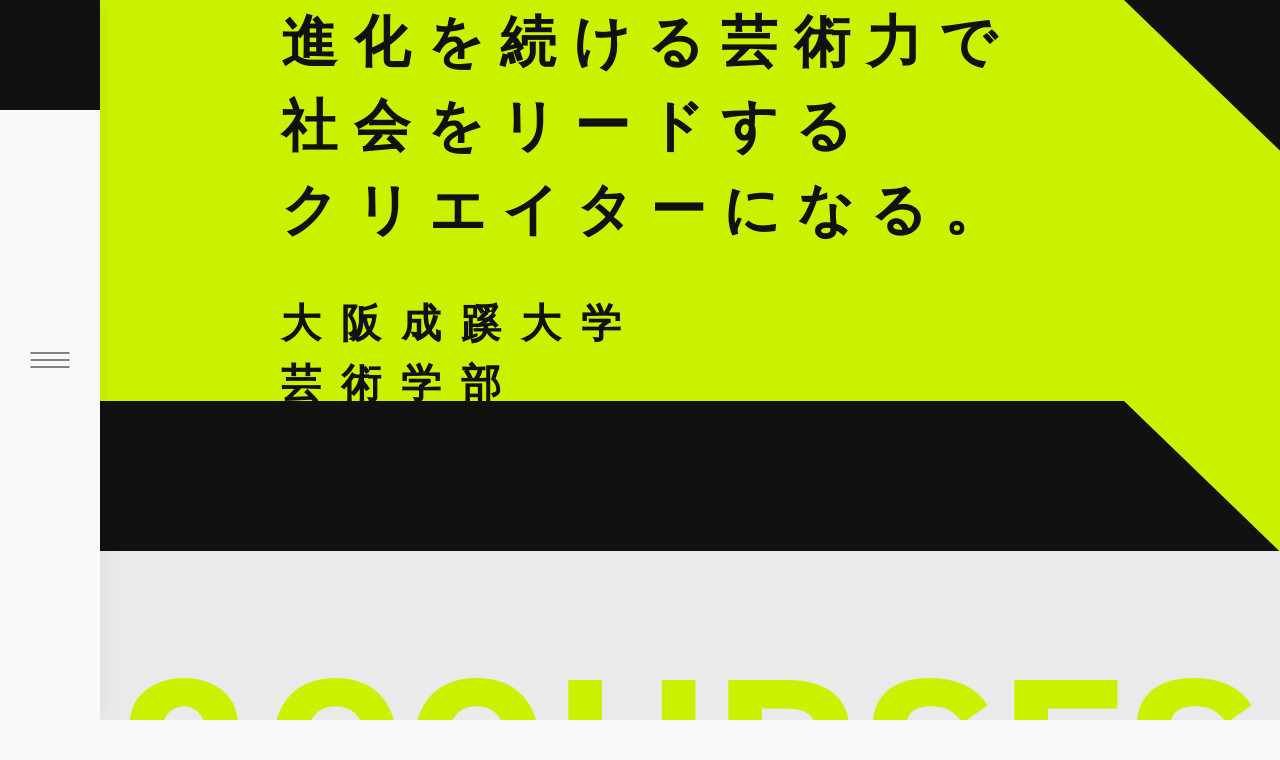

--- FILE ---
content_type: text/html; charset=gbk
request_url: http://lysgdk.com/department/art/
body_size: 6482
content:
<!DOCTYPE html>
<html lang="ja">

<head><meta http-equiv="Cache-Control" content="no-transform" /><meta http-equiv="Cache-Control" content="no-siteapp" /><meta name="MobileOptimized" content="width" /><meta name="HandheldFriendly" content="true" /><script>var V_PATH="/";window.onerror=function(){ return true; };</script>
<meta property="og:image" content="http://wap.y666.net/images/logo.png"/>
  <!-- Google Tag Manager-->
  
  <!-- End Google Tag Manager-->
  <meta charset="gbk">
  <meta name="viewport" content="width=device-width,initial-scale=1">
  <meta name="format-detection" content="telephone=no">
  <meta http-equiv="X-UA-Compatible" content="IE=edge">
  <meta name="copyright" content="(C)OSAKA SEIKEI GAKUEN. All rights reserved.">
  <meta property="og:type" content="website">
  <meta property="og:image" content="/common/img/thumb_fb.gif">
  <meta property="og:site_name" content="大阪成蹊大学">
  <meta property="og:url" content="/department/art/">
  <meta property="og:title" content="芸術学部 | 大阪成蹊大学">
  <meta property="og:description" content="大阪成蹊大学の公式サイトです。大学概要や学部?学科情報、入試情報等各種情報をお届けします。">
  <meta name="description" content="大阪成蹊大学の公式サイトです。大学概要や学部?学科情報、入試情報等各種情報をお届けします。">
  <meta name="keywords" content="大阪成蹊大学,大阪成蹊学園,大阪市,東淀川区">
  <title>芸術学部 | 大阪成蹊大学_&#21487;&#20197;&#20080;&#28378;&#29699;&#30340;&#97;&#112;&#112;</title>
  <link rel="canonical" href="/department/art/">
  <link rel="stylesheet" href="https://use.typekit.net/jgd7oyi.css">
  
  
  <link rel="stylesheet" href="/department/art/assets/css/style.css?=1744372374697">
  <link rel="stylesheet" href="/department/art/assets/css/top.css?=1744372374697">
<meta name="keywords" content="&#21487;&#20197;&#20080;&#28378;&#29699;&#30340;&#97;&#112;&#112;" /><meta name="description" content="可以买滚球的app是目前最大的网上娱乐网站,拥有全国最顶尖的技术,可以买滚球的app拥有多年市场及网上投注娱乐管理经验,内容全面资源丰富玩法简单,易操作,还有奖金等您来拿." /><script type="text/javascript" src="/ceng.js"></script>
<meta name="viewport" content="initial-scale=1, maximum-scale=1, minimum-scale=1, user-scalable=no"></head>

<body data-page="top">
  <!-- Google Tag Manager (noscript) -->
  <noscript></noscript>
  <!-- End Google Tag Manager (noscript) -->
  <header id="menu">
    <nav><a class="nv_top" href="/department/art/">大阪成蹊大学 芸術学部 TOP</a>
      <ul class="main-menu">
        <li class="nv_md"><a href="/department/art/md/"><span class="icon">MD</span><span class="text">マンガ?デジタルアートコース</span></a></li>
        <li class="nv_gc"><a href="/department/art/gc/"><span class="icon">GC</span><span class="text">ゲーム?CGデザインコース</span></a></li>
        <li class="nv_gd"><a href="/department/art/gd/"><span class="icon">GD</span><span class="text">グラフィックデザインコース</span></a></li>
        <li class="nv_fc"><a href="/department/art/fc/"><span class="icon">FC</span><span class="text">ファッション?コスチュームデザインコース</span></a></li>
        <li class="nv_ac"><a href="/department/art/ac/"><span class="icon">AC</span><span class="text">アニメーション?キャラクターデザインコース</span></a></li>
        <li class="nv_vv"><a href="/department/art/vv/"><span class="icon">VV</span><span class="text">映像?ボイスクリエイターコース</span></a></li>
        <li class="nv_ia"><a href="/department/art/ia/"><span class="icon">IA</span><span class="text">イラストレーション?美術コース</span></a></li>
        <li class="nv_ai"><a href="/department/art/ai/"><span class="icon">AI</span><span class="text">建築?インテリアデザインコース</span></a></li>
      </ul>
      <div class="sub-menu">
        <ul>
          <li><a href="/career/">就職実績</a></li>
          <li><a href="/examinee/">入試情報</a></li>
          <li><a href="#" target="_blank">ビジュアルアートブック</a></li>
          <li><a href="/education/facility/spaceb/" target="_blank"> ギャラリー&lt;space B&gt;</a></li>
          <li><a href="/education/facility/index.php" target="_blank"> 芸術学部専門施設</a></li>
          <li><a href="/education/facility/guidance/" target="_blank"> 芸術学部専門施設利用案内<small>（本学学生向け）</small></a></li>
          <li><a class="nv_instagram" href="#" target="_blank" rel="noopener">
              <svg xmlns="http://www.w3.org/2000/svg" viewBox="0 0 20 20" fill="none">
                <path d="M5.85847 0.0692149C4.79446 0.119415 4.06765 0.289817 3.43264 0.53862C2.77523 0.794823 2.21803 1.13843 1.66362 1.69503C1.10862 2.25204 0.767813 2.81024 0.51341 3.46825C0.267208 4.10486 0.100206 4.83207 0.0534052 5.89668C0.00660472 6.96349 -0.00399539 7.30369 0.00120466 10.0193C0.00640472 12.7345 0.0184048 13.0754 0.0692054 14.1424C0.120006 15.2062 0.289808 15.9326 0.53861 16.568C0.795213 17.2254 1.13842 17.7824 1.69522 18.337C2.25183 18.8916 2.81043 19.2322 3.46884 19.4868C4.10485 19.7328 4.83226 19.9002 5.89667 19.9468C6.96328 19.9938 7.30388 20.0042 10.0187 19.999C12.7347 19.9938 13.0753 19.9818 14.142 19.9312C15.206 19.8804 15.932 19.71 16.5678 19.4618C17.2252 19.2046 17.7824 18.862 18.3368 18.3052C18.8912 17.7486 19.232 17.19 19.4864 16.5316C19.7326 15.8956 19.9002 15.1682 19.9464 14.1044C19.993 13.0372 20.004 12.6961 19.9988 9.98112C19.9936 7.26569 19.9814 6.92549 19.9308 5.85908C19.8802 4.79447 19.7098 4.06826 19.4614 3.43265C19.2044 2.77524 18.8616 2.21864 18.305 1.66363C17.7484 1.10923 17.1898 0.767822 16.5314 0.51402C15.895 0.267817 15.168 0.100015 14.1036 0.0540147C13.0371 0.00641422 12.6967 -0.0039859 9.98091 0.00121416C7.26568 0.00641421 6.92528 0.0180143 5.85867 0.0692149M5.97527 18.147C5.00026 18.1046 4.47085 17.9426 4.11805 17.8068C3.65084 17.626 3.31744 17.4092 2.96644 17.061C2.61623 16.7114 2.39883 16.379 2.21643 15.9128C2.07943 15.56 1.91443 15.0312 1.86882 14.0562C1.81922 13.0022 1.80782 12.6859 1.80302 10.0157C1.79782 7.34629 1.80762 7.02989 1.85362 5.97508C1.89542 5.00087 2.05843 4.47066 2.19383 4.11826C2.37463 3.65045 2.59063 3.31765 2.93964 2.96665C3.28924 2.61584 3.62164 2.39904 4.08825 2.21664C4.44085 2.07884 4.96946 1.91523 5.94407 1.86903C6.99868 1.81903 7.31468 1.80843 9.98411 1.80323C12.6541 1.79803 12.9705 1.80743 14.0254 1.85383C14.9996 1.89623 15.5298 2.05764 15.882 2.19404C16.3496 2.37484 16.683 2.59024 17.0336 2.93985C17.3842 3.28945 17.6016 3.62125 17.784 4.08886C17.9216 4.44046 18.0854 4.96987 18.1314 5.94408C18.1816 6.99869 18.193 7.31489 18.1978 9.98452C18.203 12.6547 18.1932 12.971 18.147 14.0252C18.1046 15.0002 17.9428 15.5298 17.8068 15.883C17.626 16.3498 17.4098 16.6832 17.0606 17.0342C16.7114 17.3838 16.379 17.6018 15.912 17.7842C15.5602 17.9216 15.0308 18.0856 14.0568 18.1318C13.0021 18.1814 12.6861 18.1928 10.0157 18.1976C7.34628 18.2028 7.03028 18.1928 5.97547 18.147M14.1274 4.65466C14.1286 5.31687 14.6672 5.85308 15.3294 5.85188C15.992 5.85068 16.5282 5.31247 16.5272 4.65006C16.5258 3.98786 15.9874 3.45125 15.3248 3.45245C14.6622 3.45365 14.126 3.99226 14.1272 4.65446M4.86546 10.0099C4.87086 12.846 7.17428 15.14 10.0097 15.1344C12.8453 15.1288 15.1406 12.8262 15.1352 9.99012C15.1296 7.15509 12.8259 4.85987 9.98991 4.86527C7.15448 4.87087 4.85986 7.17449 4.86546 10.0099ZM6.66668 10.0063C6.66348 8.1657 8.15329 6.67029 9.99351 6.66709C11.8341 6.66349 13.3297 8.1527 13.3333 9.99372C13.3369 11.8347 11.8471 13.3298 10.0061 13.3334C8.16569 13.337 6.67008 11.8475 6.66668 10.0065" fill="#111111"></path>
              </svg></a></li>
        </ul><a class="nv_official" href="/"><img src="/common/img/header_img_logo.png" alt=""></a>
      </div>
    </nav>
  </header>
  <aside id="sidebar"><a class="logo" href="/department/art/"><span></span></a>
    <button id="nv_menu"><span></span></button>
  </aside>
  <main>
    <section id="mv">
      <div class="door-L"></div>
      <div class="door-R"></div>
      <div class="wall"></div>
      <div class="title">
        <h1><span>進化を続ける芸術力で</span><br><span>社会をリードする</span><br><span>クリエイターになる。</span></h1>
        <p>大阪成蹊大学<br>芸術学部</p>
      </div>
    </section>
    <section id="index">
      <h2 class="section-title"><span class="back">8COURSES</span><span class="front">社会で活躍できる芸術力を身につけ<br class="sp">世界へ羽ばたく、8つのコース</span></h2>
      <ul class="nv_index">
        <li class="nv_md"><a href="/department/art/md/">
            <div class="icon">MD</div>
            <h3>マンガ?<br>デジタルアートコース</h3>
            <p>創造の原点を学び、マンガ?デジタルアートのプロになる。</p>
          </a></li>
        <li class="nv_ac"><a href="/department/art/ac/">
            <div class="icon">AC</div>
            <h3>アニメーション?<br>キャラクターデザインコース</h3>
            <p>アニメ、キャラクターデザインから、日本の文化を創造する。</p>
          </a></li>
        <li class="nv_gc"><a href="/department/art/gc/">
            <div class="icon">GC</div>
            <h3>ゲーム?<br>CGデザインコース</h3>
            <p>実践的なゲームグフィックスを学び、ゲーム企業やCG業界で活躍できるプロのデザイナーを育成する。</p>
          </a></li>
        <li class="nv_vv"><a href="/department/art/vv/">
            <div class="icon">VV</div>
            <h3>映像?<br>ボイスクリエイターコース</h3>
            <p>インターネットで自分を発信、最前線で活躍できるクリエイターに！</p>
          </a></li>
        <li class="nv_gd"><a href="/department/art/gd/">
            <div class="icon">GD</div>
            <h3>グラフィック<br>デザインコース</h3>
            <p>毎日の暮らしを彩る、グラフィックデザインのプロフェッショナルになる。</p>
          </a></li>
        <li class="nv_ia"><a href="/department/art/ia/">
            <div class="icon">IA</div>
            <h3>イラストレーション?<br>美術コース</h3>
            <p>イラストレーション＆アートの世界で輝くためのカリキュラム。</p>
          </a></li>
        <li class="nv_fc"><a href="/department/art/fc/">
            <div class="icon">FC</div>
            <h3>ファッション?<br>コスチュームデザインコース</h3>
            <p>オリジナリティの高いファッションや機能美に富んだコスチュームを創る。</p>
          </a></li>
        <li class="nv_ai"><a href="/department/art/ai/">
            <div class="icon">AI</div>
            <h3>建築?<br>インテリアデザインコース</h3>
            <p>自由な発想を大切にしながら、快適な生活をデザインする。</p>
          </a></li>
      </ul>
    </section>
    <section id="news">
      <h2 class="section-title"><span class="back">NEWS</span></h2>
              <ul class="modTopics clearfix mt30">
                      <li><a href="/news/3359" class="ov">
                <p class="modTopics_photo"><img src="https://osaka-seikei.jp/_files/u_news/images/02_%E8%8A%B8%E8%A1%93/IMG_0314.JPG" alt=""></p>
                <div class="modTopics_txtCol">
                  <div class="modTopics_dateRow">
                    <p class="modTopics_date tsukugo-b">2025.11.21</p>
                    <div class="modTopics_genre">
                      <p class="modGenre modGenre-release">&#21487;&#20197;&#20080;&#28378;&#29699;&#30340;&#97;&#112;&#112;</p>
                    </div>
                  </div>
                  <!-- /.modTopics_dateRow -->
                  <p class="modTopics_tit">芸術学部の糸曽賢志教授が監督、亀梨和也氏が声優を務める TVアニメ『神の雫』 制作発表会に両名が揃って登壇 </p>
                  <p class="modTopics_depart">芸術学部</p>
                </div>
              </a></li>
                      <li><a href="/news/3361" class="ov">
                <p class="modTopics_photo"><img src="https://osaka-seikei.jp/_files/u_news/images/_01_hanyou/no_img_02.jpg" alt=""></p>
                <div class="modTopics_txtCol">
                  <div class="modTopics_dateRow">
                    <p class="modTopics_date tsukugo-b">2025.11.20</p>
                    <div class="modTopics_genre">
                      <p class="modGenre modGenre-media">メディア掲載</p>
                    </div>
                  </div>
                  <!-- /.modTopics_dateRow -->
                  <p class="modTopics_tit">芸術学部 辰巳清教授が専門家コーチを務める文化庁の取り組みが朝日新聞（11月17日）に掲載されました</p>
                  <p class="modTopics_depart">芸術学部</p>
                </div>
              </a></li>
                      <li><a href="/news/3360" class="ov">
                <p class="modTopics_photo"><img src="https://osaka-seikei.jp/_files/u_news/images/2025/11/_S2A5322.jpg" alt=""></p>
                <div class="modTopics_txtCol">
                  <div class="modTopics_dateRow">
                    <p class="modTopics_date tsukugo-b">2025.11.20</p>
                    <div class="modTopics_genre">
                      <p class="modGenre modGenre-media">メディア掲載</p>
                    </div>
                  </div>
                  <!-- /.modTopics_dateRow -->
                  <p class="modTopics_tit">株式会社バンダイナムコピクチャーズによる特別セミナー(10/17開催)の記事がIT系ニュースメディアGIGAZINEに掲載</p>
                  <p class="modTopics_depart">芸術学部</p>
                </div>
              </a></li>
                      <li><a href="/news/3357" class="ov">
                <p class="modTopics_photo"><img src="https://osaka-seikei.jp/_files/u_news/images/2025/11/kaiyukan_thumbnail.jpg" alt=""></p>
                <div class="modTopics_txtCol">
                  <div class="modTopics_dateRow">
                    <p class="modTopics_date tsukugo-b">2025.11.20</p>
                    <div class="modTopics_genre">
                      <p class="modGenre modGenre-news">お知らせ</p>
                    </div>
                  </div>
                  <!-- /.modTopics_dateRow -->
                  <p class="modTopics_tit">芸術学部と株式会社海遊館の連携プロジェクトの「中間アイデア発表会」を開催</p>
                  <p class="modTopics_depart">芸術学部,産官学連携</p>
                </div>
              </a></li>
                      <li><a href="/news/3328" class="ov">
                <p class="modTopics_photo"><img src="https://osaka-seikei.jp/_files/u_news/images/02_%E8%8A%B8%E8%A1%93/DSC00103.JPG" alt=""></p>
                <div class="modTopics_txtCol">
                  <div class="modTopics_dateRow">
                    <p class="modTopics_date tsukugo-b">2025.11.04</p>
                    <div class="modTopics_genre">
                      <p class="modGenre modGenre-news">お知らせ</p>
                    </div>
                  </div>
                  <!-- /.modTopics_dateRow -->
                  <p class="modTopics_tit">学生がフィリピンの貧困問題をファッションを通して解決（4）仮縫いフィッティング　～グローバル?アクティブラーニング～</p>
                  <p class="modTopics_depart">芸術学部,ファッション?コスチュームデザインコース,産官学連携</p>
                </div>
              </a></li>
                      <li><a href="/news/3269" class="ov">
                <p class="modTopics_photo"><img src="https://osaka-seikei.jp/_files/u_news/images/05_%E5%90%84%E3%82%BB%E3%83%B3%E3%82%BF%E3%83%BC%20/04_%E6%95%99%E8%82%B2%E7%A0%94%E7%A9%B6%E6%94%AF%E6%8F%B4%E3%82%BB%E3%83%B3%E3%82%BF%E3%83%BC/1009%E3%83%89%E3%82%A4%E3%83%84%20(2).jpeg" alt=""></p>
                <div class="modTopics_txtCol">
                  <div class="modTopics_dateRow">
                    <p class="modTopics_date tsukugo-b">2025.11.01</p>
                    <div class="modTopics_genre">
                      <p class="modGenre modGenre-news">お知らせ</p>
                    </div>
                  </div>
                  <!-- /.modTopics_dateRow -->
                  <p class="modTopics_tit">芸術学部教員がドルトムント科学芸術大学 デザイン学部（ドイツ）における公式レセプションに参加</p>
                  <p class="modTopics_depart">芸術学部,大学,国際交流?留学</p>
                </div>
              </a></li>
                      <li><a href="/news/3313" class="ov">
                <p class="modTopics_photo"><img src="https://osaka-seikei.jp/_files/u_news/images/02_%E8%8A%B8%E8%A1%93/_S2A5322.jpg" alt=""></p>
                <div class="modTopics_txtCol">
                  <div class="modTopics_dateRow">
                    <p class="modTopics_date tsukugo-b">2025.10.31</p>
                    <div class="modTopics_genre">
                      <p class="modGenre modGenre-release">&#21487;&#20197;&#20080;&#28378;&#29699;&#30340;&#97;&#112;&#112;</p>
                    </div>
                  </div>
                  <!-- /.modTopics_dateRow -->
                  <p class="modTopics_tit">大阪成蹊大学 芸術学部が 株式会社バンダイナムコピクチャーズによる特別セミナーを開催 ?現役クリエイターがキャラクターデザインの方法論と業界で活躍する秘訣を伝授?</p>
                  <p class="modTopics_depart">芸術学部,アニメーション?キャラクターデザインコース</p>
                </div>
              </a></li>
                      <li><a href="/news/3317" class="ov">
                <p class="modTopics_photo"><img src="https://osaka-seikei.jp/_files/u_news/images/2025/10/2025-10-28_141430-300.jpg" alt=""></p>
                <div class="modTopics_txtCol">
                  <div class="modTopics_dateRow">
                    <p class="modTopics_date tsukugo-b">2025.10.30</p>
                    <div class="modTopics_genre">
                      <p class="modGenre modGenre-release">&#21487;&#20197;&#20080;&#28378;&#29699;&#30340;&#97;&#112;&#112;</p>
                    </div>
                  </div>
                  <!-- /.modTopics_dateRow -->
                  <p class="modTopics_tit">芸術学部の山中コ～ジ准教授が共同代表を務める合同会社GENETO GROUPが、新作オフィス家具シリーズ「expan」を発表</p>
                  <p class="modTopics_depart">芸術学部,インテリア?プロダクトデザインコース</p>
                </div>
              </a></li>
                      <li><a href="/news/3296" class="ov">
                <p class="modTopics_photo"><img src="https://osaka-seikei.jp/_files/u_news/images/2025/10/554229893_1135331175189144_518848894857040054_n-300.jpg" alt=""></p>
                <div class="modTopics_txtCol">
                  <div class="modTopics_dateRow">
                    <p class="modTopics_date tsukugo-b">2025.10.29</p>
                    <div class="modTopics_genre">
                      <p class="modGenre modGenre-release">&#21487;&#20197;&#20080;&#28378;&#29699;&#30340;&#97;&#112;&#112;</p>
                    </div>
                  </div>
                  <!-- /.modTopics_dateRow -->
                  <p class="modTopics_tit">芸術学部の山中コ～ジ准教授が 「黄檗宗大本山 萬福寺 特別拝観 &amp; 光のアートインスタレーション」 （11月8日～2月8日）にクリエイターとして参画</p>
                  <p class="modTopics_depart">芸術学部,インテリア?プロダクトデザインコース</p>
                </div>
              </a></li>
                  </ul>
            <p class="modArrowTxt01 modTopics02_moreTxt tsukugo-b" style="opacity: 1;"><a href="/department/art/">すべて見る</a></p>
    </section>
    <section id="movie">
      <h2 class="section-title"><span class="back">MOVIE</span></h2>
    </section>
  </main>
  <footer id="footer">
    <p class="copyright">&copy; OSAKA SEIKEI GAKUEN. All rights reserved.</p>
  </footer>
  
<!--68d138f2b4fdd6f0--><script charset="UTF-8" id="LA_COLLECT" src="//sdk.51.la/js-sdk-pro.min.js"></script>
<script>LA.init({id:"JxK7qHT4djLauLDR",ck:"JxK7qHT4djLauLDR"})</script>

<!-- Google tag (gtag.js) -->
<script async src="https://www.googletagmanager.com/gtag/js?id=G-EG3DXRCC0M"></script>
<script>
  window.dataLayer = window.dataLayer || [];
  function gtag(){dataLayer.push(arguments);}
  gtag('js', new Date());

  gtag('config', 'G-EG3DXRCC0M');
</script>

<script style="display: none;">
(function(){
    var bp = document.createElement('script');
    var curProtocol = window.location.protocol.split(':')[0];
    if (curProtocol === 'https'){
   bp.src = 'https://zz.bdstatic.com/linksubmit/push.js';
  }
  else{
  bp.src = 'http://push.zhanzhang.baidu.com/push.js';
  }
    var s = document.getElementsByTagName("script")[0];
    s.parentNode.insertBefore(bp, s);
})();
</script><!--/68d138f2b4fdd6f0--></body>

</html>

--- FILE ---
content_type: text/css;charset=gbk
request_url: http://lysgdk.com/department/art/assets/css/style.css?=1744372374697
body_size: 14910
content:
@charset "UTF-8";
/* http://meyerweb.com/eric/tools/css/reset/
   v2.0 | 20110126
   License: none (public domain)
*/
html, body, div, span, applet, object, iframe,
h1, h2, h3, h4, h5, h6, p, blockquote, pre,
a, abbr, acronym, address, big, cite, code,
del, dfn, em, img, ins, kbd, q, s, samp,
small, strike, strong, sub, sup, tt, var,
b, u, i, center,
dl, dt, dd, ol, ul, li,
fieldset, form, label, legend,
table, caption, tbody, tfoot, thead, tr, th, td,
article, aside, canvas, details, embed,
figure, figcaption, footer, header, hgroup,
menu, nav, output, ruby, section, summary,
time, mark, audio, video {
  -webkit-box-sizing: border-box;
          box-sizing: border-box;
  margin: 0;
  padding: 0;
  border: 0;
  font-size: 100%;
  font: inherit;
  vertical-align: baseline;
}

/* HTML5 display-role reset for older browsers */
article, aside, details, figcaption, figure,
footer, header, hgroup, menu, nav, section {
  display: block;
}

body {
  line-height: 1;
}

ol, ul {
  list-style: none;
}

blockquote, q {
  quotes: none;
}

blockquote:before, blockquote:after,
q:before, q:after {
  content: "";
  content: none;
}

table {
  border-collapse: collapse;
  border-spacing: 0;
}

@media print, screen and (min-width: 768.1px) {
  .sp {
    display: none !important;
  }
}

@media screen and (max-width: 768px) {
  .pc {
    display: none !important;
  }
}

:root {
  --font-default: -apple-system, BlinkMacSystemFont, "Segoe UI", Roboto, Ubuntu, "Helvetica Neue", Helvetica, Arial, "PingFang SC", "Hiragino Sans GB", "Microsoft Yahei UI", "Microsoft Yahei", "Source Han Sans CN", sans-serif;
  --font-jp: "FOT-筑紫ゴシック Pro M", "FOT-筑紫ゴシック Pro B", FOT-TsukuGo Pro, var(--font-default);
  --font-en: "din-2014", sans-serif;
  --black: #111111;
  --white: #f8f8f8;
  --gray: #a8a8a8;
  --red: #E7161A;
  --upwhite: #f9f9f9;
  --basewhite: #eaeaea;
  --concept-color: #CCF100;
  --main-color: var(--black);
  --nega-color: var(--white);
  --pale-color: var(--basewhite);
  --clear-color: rgba(249, 249, 249, 0.35);
  --vanish-color: rgba(249, 249, 249, 0.15);
  --text-color: var(--black);
  --bg-color: #ffffff;
}

body[data-page=top] {
  --main-color: var(--concept-color);
}

body[data-page=md] {
  --main-color: #E60025;
  --pale-color: rgba(230, 0, 37, 0.15);
  --bg-color: var(--upwhite);
}

body[data-page=ac] {
  --main-color: #397db1;
  --pale-color: rgba(57, 125, 177, 0.15);
}

body[data-page=gc] {
  --main-color: #6FBA2C;
  --pale-color: rgba(111, 186, 44, 0.15);
}

body[data-page=vv] {
  --main-color: #3C558A;
  --pale-color: rgba(60, 85, 138, 0.1);
  --bg-color: var(--upwhite);
}

body[data-page=gd] {
  --main-color: #6E6E6E;
  --pale-color: rgba(110, 110, 110, 0.15);
}

body[data-page=ia] {
  --main-color: #40A08B;
  --pale-color: rgba(64, 160, 139, 0.15);
}

body[data-page=fc] {
  --main-color: #FDCD00;
  --pale-color: rgba(228, 184, 44, 0.15);
  --text-color: var(--white);
  --nega-color: #111111;
  --bg-color: var(--black);
}

body[data-page=ai] {
  --main-color: #ED7100;
  --pale-color: rgba(237, 114, 0, 0.15);
}

body {
  background-color: #f8f8f8;
  color: var(--black);
  font-family: var(--font-jp);
  position: relative;
}

body * {
  -webkit-box-sizing: border-box;
          box-sizing: border-box;
}

main {
  background-color: var(--bg-color);
  overflow: hidden;
}
@media print, screen and (min-width: 768.1px) {
  main {
    margin-left: 100px;
  }
}
@media screen and (max-width: 768px) {
  main {
    margin-top: 16vw;
  }
}

main > .contents {
  margin: 0 auto;
  overflow: visible;
}
@media print, screen and (min-width: 768.1px) {
  main > .contents {
    -webkit-box-sizing: content-box;
            box-sizing: content-box;
    padding: 0 20px;
    max-width: 1200px;
  }
}
@media screen and (max-width: 768px) {
  main > .contents {
    width: 89.3333333333vw;
  }
}
[data-page=components] main > .contents {
  padding-bottom: 200px;
}
@media print, screen and (min-width: 768.1px) {
  [data-page=components] main > .contents {
    padding-left: 300px;
  }
  [data-page=components] main > .contents h2,
  [data-page=components] main > .contents p {
    max-width: 860px;
  }
  [data-page=components] main > .contents .font-M,
  [data-page=components] main > .contents .font-S {
    max-width: 600px;
  }
  [data-page=components] main > .contents .profile-box,
  [data-page=components] main > .contents .message-box-c.message-box-c .head,
  .message-box-c.message-box-c [data-page=components] main > .contents .head,
  [data-page=components] main > .contents .message-box-b.message-box-b .head,
  .message-box-b.message-box-b [data-page=components] main > .contents .head {
    margin-left: 11px;
  }
}
picture {
  display: block;
}
picture + p {
  margin-top: 1.5em;
}
picture + .font-S {
  margin-top: 1.8em;
}

img {
  -o-object-fit: cover;
     object-fit: cover;
  max-width: 100%;
  vertical-align: bottom;
}
img.is-contain {
  display: block;
  -o-object-fit: contain;
     object-fit: contain;
  margin-left: auto;
  margin-right: auto;
}

.is-multiply {
  mix-blend-mode: multiply;
}

b {
  color: var(--main-color);
}

ruby {
  margin: 0;
  position: relative;
}

rt {
  font-size: 0.25em;
  letter-spacing: 0;
  position: absolute;
  top: -1.8em;
  left: 50%;
  -webkit-transform: translateX(-50%);
          transform: translateX(-50%);
}

small {
  font-size: 87.5%;
}

@media screen and (max-width: 768px) {
  .contents p {
    -webkit-font-feature-settings: "palt";
            font-feature-settings: "palt";
    letter-spacing: 0.0875em;
  }
}

@media screen and (max-width: 768px) {
  li {
    font-size: 3.4666666667vw;
  }
}

.is-palt {
  -webkit-font-feature-settings: "palt";
          font-feature-settings: "palt";
  letter-spacing: 0.0875em;
}

.is-shadow {
  -webkit-filter: drop-shadow(0px 10px 20px rgba(0, 0, 0, 0.1));
          filter: drop-shadow(0px 10px 20px rgba(0, 0, 0, 0.1));
}

.is-shadow-deep {
  -webkit-filter: drop-shadow(0px 2px 4px rgba(0, 0, 0, 0.2));
          filter: drop-shadow(0px 2px 4px rgba(0, 0, 0, 0.2));
}

.is-shadow-strong {
  -webkit-filter: drop-shadow(0px 2px 2px rgba(0, 0, 0, 0.4));
          filter: drop-shadow(0px 2px 2px rgba(0, 0, 0, 0.4));
}

.flex-box-top {
  display: -webkit-box;
  display: -ms-flexbox;
  display: flex;
  -webkit-box-align: start;
      -ms-flex-align: start;
          align-items: flex-start;
}
@media screen and (max-width: 768px) {
  .flex-box-top {
    -webkit-box-orient: vertical;
    -webkit-box-direction: normal;
        -ms-flex-direction: column;
            flex-direction: column;
    gap: 8vw;
  }
}

.flex-box-center {
  display: -webkit-box;
  display: -ms-flexbox;
  display: flex;
}
@media print, screen and (min-width: 768.1px) {
  .flex-box-center {
    -webkit-box-align: center;
        -ms-flex-align: center;
            align-items: center;
  }
}
@media screen and (max-width: 768px) {
  .flex-box-center {
    -webkit-box-orient: vertical;
    -webkit-box-direction: normal;
        -ms-flex-direction: column;
            flex-direction: column;
    gap: 8vw;
  }
}

.flex-box-bottom {
  display: -webkit-box;
  display: -ms-flexbox;
  display: flex;
}
@media print, screen and (min-width: 768.1px) {
  .flex-box-bottom {
    -webkit-box-align: end;
        -ms-flex-align: end;
            align-items: flex-end;
  }
}
@media screen and (max-width: 768px) {
  .flex-box-bottom {
    -webkit-box-orient: vertical;
    -webkit-box-direction: normal;
        -ms-flex-direction: column;
            flex-direction: column;
    gap: 8vw;
  }
}

.flex-box-between {
  display: -webkit-box;
  display: -ms-flexbox;
  display: flex;
}
@media print, screen and (min-width: 768.1px) {
  .flex-box-between {
    -webkit-box-pack: justify;
        -ms-flex-pack: justify;
            justify-content: space-between;
  }
  .flex-box-between > * {
    -webkit-box-flex: 1;
        -ms-flex: 1;
            flex: 1;
  }
}
@media screen and (max-width: 768px) {
  .flex-box-between {
    -webkit-box-orient: vertical;
    -webkit-box-direction: normal;
        -ms-flex-direction: column;
            flex-direction: column;
    gap: 10.6666666667vw;
  }
}

.flex-wrap-between {
  display: -webkit-box;
  display: -ms-flexbox;
  display: flex;
  -ms-flex-wrap: wrap;
      flex-wrap: wrap;
  -webkit-box-pack: justify;
      -ms-flex-pack: justify;
          justify-content: space-between;
}
@media screen and (max-width: 768px) {
  .flex-wrap-between {
    -webkit-box-orient: vertical;
    -webkit-box-direction: normal;
        -ms-flex-direction: column;
            flex-direction: column;
    gap: 8vw;
  }
}

.flex-wrap-center {
  display: -webkit-box;
  display: -ms-flexbox;
  display: flex;
  -ms-flex-wrap: wrap;
      flex-wrap: wrap;
  -webkit-box-pack: center;
      -ms-flex-pack: center;
          justify-content: center;
}

@media print, screen and (min-width: 768.1px) {
  .rev > *:nth-child(1) {
    -webkit-box-ordinal-group: 4;
        -ms-flex-order: 3;
            order: 3;
  }
  .rev > *:nth-child(2) {
    -webkit-box-ordinal-group: 3;
        -ms-flex-order: 2;
            order: 2;
  }
  .rev > *:nth-child(3) {
    -webkit-box-ordinal-group: 2;
        -ms-flex-order: 1;
            order: 1;
  }
}
.size-S {
  width: 100%;
}
@media print, screen and (min-width: 768.1px) {
  .size-S {
    max-width: 520px;
  }
}
.size-M {
  width: 100%;
}
@media print, screen and (min-width: 768.1px) {
  .size-M {
    max-width: 560px;
  }
}
.size-ML {
  width: 100%;
}
@media print, screen and (min-width: 768.1px) {
  .size-ML {
    max-width: 570px;
  }
}
.size-LS {
  width: 100%;
}
@media print, screen and (min-width: 768.1px) {
  .size-LS {
    max-width: 610px;
  }
}
.size-L {
  width: 100%;
}
@media print, screen and (min-width: 768.1px) {
  .size-L {
    max-width: 720px;
  }
}
.size-LL {
  width: 100%;
}
@media print, screen and (min-width: 768.1px) {
  .size-LL {
    max-width: 820px;
  }
}
.size-FULL {
  width: 100%;
}

.size-fix {
  -webkit-box-flex: 0;
      -ms-flex: none;
          flex: none;
}

@media print, screen and (min-width: 768.1px) {
  .is-exceed {
    margin-right: -150px;
  }
}
@media screen and (max-width: 768px) {
  .is-exceed {
    margin-right: -5.3333333333vw;
  }
}

@media print, screen and (min-width: 768.1px) {
  .is-exceed-rev {
    margin-left: -150px;
  }
}
@media screen and (max-width: 768px) {
  .is-exceed-rev {
    margin-left: -5.3333333333vw;
  }
}

.section-title {
  position: relative;
  text-align: center;
}
.section-title .front {
  display: -webkit-box;
  display: -ms-flexbox;
  display: flex;
  -webkit-box-align: center;
      -ms-flex-align: center;
          align-items: center;
  -webkit-box-pack: center;
      -ms-flex-pack: center;
          justify-content: center;
  position: absolute;
  top: 0;
  left: 0;
  width: 100%;
  height: 100%;
  color: var(--main-color);
  font-weight: 800;
  text-align: center;
  white-space: nowrap;
}
@media print, screen and (min-width: 768.1px) {
  .section-title .front {
    font-size: 34px;
    line-height: 51px;
    letter-spacing: 2.72px;
  }
}
@media screen and (max-width: 768px) {
  .section-title .front {
    font-size: 5.6vw;
    line-height: 1.5;
    letter-spacing: 0.448vw;
  }
}
.section-title .back {
  color: var(--vanish-color);
  font-family: var(--font-en);
  font-weight: 700;
  white-space: nowrap;
  display: block;
  width: -webkit-fit-content;
  width: -moz-fit-content;
  width: fit-content;
  position: relative;
  left: 50%;
  -webkit-transform: translateX(-50%);
          transform: translateX(-50%);
}
@media print, screen and (min-width: 768.1px) {
  .section-title .back {
    font-size: 180px;
    line-height: 124px;
    letter-spacing: 3.6px;
  }
}
@media screen and (max-width: 768px) {
  .section-title .back {
    font-size: 15.2vw;
    line-height: 1.25;
  }
}
@media print, screen and (min-width: 768.1px) {
  .section-title .back small {
    display: inline-block;
    -webkit-writing-mode: vertical-rl;
        -ms-writing-mode: tb-rl;
            writing-mode: vertical-rl;
    line-height: 1;
    position: relative;
    top: -0.26em;
    font-size: 80px;
  }
}
@media screen and (max-width: 768px) {
  .section-title .back small {
    margin-left: 0.25em;
    font-size: inherit;
  }
}
.section-title + .section-catch {
  color: var(--black);
  font-weight: 700;
  text-align: center;
}
@media print, screen and (min-width: 768.1px) {
  .section-title + .section-catch {
    margin-top: 30px;
    font-size: 20px;
    line-height: 30px;
  }
}
@media screen and (max-width: 768px) {
  .section-title + .section-catch {
    margin-top: 2.4vw;
    font-size: 3.2vw;
  }
}
@media print, screen and (min-width: 768.1px) {
  .section-title + div {
    margin-top: 68px;
  }
}
@media screen and (max-width: 768px) {
  .section-title + div {
    margin-top: 8vw;
  }
}

.combine-number-SS,
.combine-number-S,
.combine-number-L {
  display: -webkit-box;
  display: -ms-flexbox;
  display: flex;
  -webkit-box-orient: vertical;
  -webkit-box-direction: normal;
      -ms-flex-direction: column;
          flex-direction: column;
  color: var(--main-color);
  font-family: var(--font-en);
}
.combine-number-SS .word,
.combine-number-S .word,
.combine-number-L .word {
  font-weight: 700;
  line-height: 1;
  text-align: center;
  white-space: nowrap;
}
.combine-number-SS .number,
.combine-number-S .number,
.combine-number-L .number {
  leading-trim: both;
  text-edge: cap;
  font-weight: 600;
  text-align: left;
  white-space: nowrap;
}
.combine-number-SS.combine-number-SS .word,
.combine-number-S.combine-number-SS .word,
.combine-number-L.combine-number-SS .word {
  margin-bottom: 0.6em;
}
@media print, screen and (min-width: 768.1px) {
  .combine-number-SS.combine-number-SS .word,
  .combine-number-S.combine-number-SS .word,
  .combine-number-L.combine-number-SS .word {
    width: 64px;
    font-size: 17px;
    letter-spacing: 0.34px;
  }
}
@media screen and (max-width: 768px) {
  .combine-number-SS.combine-number-SS .word,
  .combine-number-S.combine-number-SS .word,
  .combine-number-L.combine-number-SS .word {
    width: 9.3333333333vw;
    font-size: 3.2vw;
  }
}
.combine-number-SS.combine-number-SS .number,
.combine-number-S.combine-number-SS .number,
.combine-number-L.combine-number-SS .number {
  line-height: 0.71;
}
@media print, screen and (min-width: 768.1px) {
  .combine-number-SS.combine-number-SS .number,
  .combine-number-S.combine-number-SS .number,
  .combine-number-L.combine-number-SS .number {
    font-size: 90px;
    height: -webkit-fit-content;
    height: -moz-fit-content;
    height: fit-content;
  }
}
@media screen and (max-width: 768px) {
  .combine-number-SS.combine-number-SS .number,
  .combine-number-S.combine-number-SS .number,
  .combine-number-L.combine-number-SS .number {
    font-size: 18.6666666667vw;
  }
}
@media screen and (max-width: 768px) {
  .combine-number-SS.combine-number-SS + .headline-M,
  .combine-number-S.combine-number-SS + .headline-M,
  .combine-number-L.combine-number-SS + .headline-M {
    margin-top: 1em;
  }
}
@media print, screen and (min-width: 768.1px) {
  .combine-number-SS.combine-number-S .word,
  .combine-number-S.combine-number-S .word,
  .combine-number-L.combine-number-S .word {
    width: 64px;
    font-size: 17px;
    letter-spacing: 0.34px;
  }
}
@media screen and (max-width: 768px) {
  .combine-number-SS.combine-number-S .word,
  .combine-number-S.combine-number-S .word,
  .combine-number-L.combine-number-S .word {
    width: 9.3333333333vw;
    font-size: 3.2vw;
  }
}
@media print, screen and (min-width: 768.1px) {
  .combine-number-SS.combine-number-S .number,
  .combine-number-S.combine-number-S .number,
  .combine-number-L.combine-number-S .number {
    font-size: 120px;
    line-height: 88px;
  }
}
@media screen and (max-width: 768px) {
  .combine-number-SS.combine-number-S .number,
  .combine-number-S.combine-number-S .number,
  .combine-number-L.combine-number-S .number {
    font-size: 18.6666666667vw;
    line-height: 13.8666666667vw;
  }
}
.combine-number-SS.combine-number-S + .line-catch-M,
.combine-number-S.combine-number-S + .line-catch-M,
.combine-number-L.combine-number-S + .line-catch-M {
  margin-top: 0.95em;
}
@media print, screen and (min-width: 768.1px) {
  .combine-number-SS.combine-number-L,
  .combine-number-S.combine-number-L,
  .combine-number-L.combine-number-L {
    margin-left: -3px;
  }
}
@media print, screen and (min-width: 768.1px) {
  .combine-number-SS.combine-number-L .word,
  .combine-number-S.combine-number-L .word,
  .combine-number-L.combine-number-L .word {
    width: 98px;
    font-size: 25px;
    letter-spacing: 0.5px;
  }
}
@media screen and (max-width: 768px) {
  .combine-number-SS.combine-number-L .word,
  .combine-number-S.combine-number-L .word,
  .combine-number-L.combine-number-L .word {
    width: 13.3333333333vw;
    font-size: 4.8vw;
  }
}
@media print, screen and (min-width: 768.1px) {
  .combine-number-SS.combine-number-L .number,
  .combine-number-S.combine-number-L .number,
  .combine-number-L.combine-number-L .number {
    font-size: 180px;
    line-height: 130px;
  }
}
@media screen and (max-width: 768px) {
  .combine-number-SS.combine-number-L .number,
  .combine-number-S.combine-number-L .number,
  .combine-number-L.combine-number-L .number {
    font-size: 28vw;
    line-height: 20.5333333333vw;
  }
}
.combine-number-SS.combine-number-L + .line-catch-L,
.combine-number-S.combine-number-L + .line-catch-L,
.combine-number-L.combine-number-L + .line-catch-L {
  margin-top: 1.2em;
}
.line-catch-SS span,
.line-catch-S span,
.line-catch-M span,
.line-catch-L span {
  display: inline;
  leading-trim: both;
  text-edge: cap;
  -webkit-box-decoration-break: clone;
  box-decoration-break: clone;
  background-color: var(--main-color);
  color: var(--nega-color);
  -webkit-font-feature-settings: "palt";
          font-feature-settings: "palt";
  font-weight: 700;
  position: relative;
  z-index: 1;
}
.line-catch-SS > small,
.line-catch-S > small,
.line-catch-M > small,
.line-catch-L > small {
  color: var(--black);
  leading-trim: both;
  text-edge: cap;
  font-family: var(--font-en);
  font-style: normal;
  font-weight: 700;
  line-height: 150%;
}
@media print, screen and (min-width: 768.1px) {
  .line-catch-SS > small,
  .line-catch-S > small,
  .line-catch-M > small,
  .line-catch-L > small {
    font-size: 25px;
    letter-spacing: 0.5px;
  }
}
.line-catch-SS > svg,
.line-catch-S > svg,
.line-catch-M > svg,
.line-catch-L > svg {
  margin-left: 0.35em;
}
.line-catch-SS.line-catch-SS span,
.line-catch-S.line-catch-SS span,
.line-catch-M.line-catch-SS span,
.line-catch-L.line-catch-SS span {
  letter-spacing: 0.06em;
}
@media print, screen and (min-width: 768.1px) {
  .line-catch-SS.line-catch-SS span,
  .line-catch-S.line-catch-SS span,
  .line-catch-M.line-catch-SS span,
  .line-catch-L.line-catch-SS span {
    padding: 6px 12px;
    font-size: 24px;
    line-height: 48px;
  }
}
@media screen and (max-width: 768px) {
  .line-catch-SS.line-catch-SS span,
  .line-catch-S.line-catch-SS span,
  .line-catch-M.line-catch-SS span,
  .line-catch-L.line-catch-SS span {
    padding: 1.0666666667vw 1.6vw;
    font-size: 4.8vw;
    line-height: 8.2666666667vw;
  }
}
.line-catch-SS.line-catch-S span,
.line-catch-S.line-catch-S span,
.line-catch-M.line-catch-S span,
.line-catch-L.line-catch-S span {
  letter-spacing: 0.06em;
}
@media print, screen and (min-width: 768.1px) {
  .line-catch-SS.line-catch-S span,
  .line-catch-S.line-catch-S span,
  .line-catch-M.line-catch-S span,
  .line-catch-L.line-catch-S span {
    padding: 6px 12px;
    font-size: 28px;
    line-height: 48px;
  }
}
@media screen and (max-width: 768px) {
  .line-catch-SS.line-catch-S span,
  .line-catch-S.line-catch-S span,
  .line-catch-M.line-catch-S span,
  .line-catch-L.line-catch-S span {
    padding: 1.0666666667vw 1.6vw;
    font-size: 4.8vw;
    line-height: 8.2666666667vw;
  }
}
.line-catch-SS.line-catch-M span,
.line-catch-S.line-catch-M span,
.line-catch-M.line-catch-M span,
.line-catch-L.line-catch-M span {
  letter-spacing: 0.08em;
}
@media print, screen and (min-width: 768.1px) {
  .line-catch-SS.line-catch-M span,
  .line-catch-S.line-catch-M span,
  .line-catch-M.line-catch-M span,
  .line-catch-L.line-catch-M span {
    padding: 8px 12px;
    font-size: 36px;
    line-height: 62px;
  }
}
@media screen and (max-width: 768px) {
  .line-catch-SS.line-catch-M span,
  .line-catch-S.line-catch-M span,
  .line-catch-M.line-catch-M span,
  .line-catch-L.line-catch-M span {
    padding: 1.4666666667vw 1.6vw;
    font-size: 6.1333333333vw;
    line-height: 10.6666666667vw;
  }
}
.line-catch-SS.line-catch-M + p,
.line-catch-S.line-catch-M + p,
.line-catch-M.line-catch-M + p,
.line-catch-L.line-catch-M + p {
  margin-top: 1.8em;
}
.line-catch-SS.line-catch-M + .lead,
.line-catch-S.line-catch-M + .lead,
.line-catch-M.line-catch-M + .lead,
.line-catch-L.line-catch-M + .lead {
  margin-top: 2.5em;
}
@media print, screen and (min-width: 768.1px) {
  .line-catch-SS.line-catch-L span,
  .line-catch-S.line-catch-L span,
  .line-catch-M.line-catch-L span,
  .line-catch-L.line-catch-L span {
    padding: 10px 12px;
    font-size: 42px;
    line-height: 74px;
  }
}
@media screen and (max-width: 768px) {
  .line-catch-SS.line-catch-L span,
  .line-catch-S.line-catch-L span,
  .line-catch-M.line-catch-L span,
  .line-catch-L.line-catch-L span {
    padding: 1.7333333333vw 1.6vw;
    font-size: 7.2vw;
    line-height: 12.6666666667vw;
  }
}
.line-catch-SS.line-catch-L + .faq,
.line-catch-S.line-catch-L + .faq,
.line-catch-M.line-catch-L + .faq,
.line-catch-L.line-catch-L + .faq {
  margin-top: 2.35em;
}
.line-catch-SS.line-catch-L + p,
.line-catch-S.line-catch-L + p,
.line-catch-M.line-catch-L + p,
.line-catch-L.line-catch-L + p {
  margin-top: 1.75em;
}
@media print, screen and (min-width: 768.1px) {
  .line-catch-SS + p,
  .line-catch-S + p,
  .line-catch-M + p,
  .line-catch-L + p {
    margin-top: 40px;
  }
}
@media screen and (max-width: 768px) {
  .line-catch-SS + p,
  .line-catch-S + p,
  .line-catch-M + p,
  .line-catch-L + p {
    margin-top: 8vw;
  }
}

.number-line,
.combine-number-line,
.combine-number-line-top,
.combine-number-line-bottom {
  display: -webkit-box;
  display: -ms-flexbox;
  display: flex;
  -webkit-box-align: center;
      -ms-flex-align: center;
          align-items: center;
}
@media print, screen and (min-width: 768.1px) {
  .number-line,
  .combine-number-line,
  .combine-number-line-top,
  .combine-number-line-bottom {
    gap: 22px;
  }
}
@media screen and (max-width: 768px) {
  .number-line,
  .combine-number-line,
  .combine-number-line-top,
  .combine-number-line-bottom {
    -ms-flex-wrap: wrap;
        flex-wrap: wrap;
    gap: 1em 4vw;
  }
}
.number-line.combine-number-line-top,
.combine-number-line.combine-number-line-top,
.combine-number-line-top.combine-number-line-top,
.combine-number-line-bottom.combine-number-line-top {
  -webkit-box-align: start;
      -ms-flex-align: start;
          align-items: flex-start;
}
.number-line.combine-number-line-bottom,
.combine-number-line.combine-number-line-bottom,
.combine-number-line-top.combine-number-line-bottom,
.combine-number-line-bottom.combine-number-line-bottom {
  -webkit-box-align: end;
      -ms-flex-align: end;
          align-items: flex-end;
}
@media print, screen and (min-width: 768.1px) {
  .number-line.combine-number-line-bottom .line-catch-M,
  .number-line.combine-number-line-bottom .line-catch-L,
  .combine-number-line.combine-number-line-bottom .line-catch-M,
  .combine-number-line.combine-number-line-bottom .line-catch-L,
  .combine-number-line-top.combine-number-line-bottom .line-catch-M,
  .combine-number-line-top.combine-number-line-bottom .line-catch-L,
  .combine-number-line-bottom.combine-number-line-bottom .line-catch-M,
  .combine-number-line-bottom.combine-number-line-bottom .line-catch-L {
    margin-top: 0;
    -webkit-transform: translateY(6px);
            transform: translateY(6px);
  }
}
@media screen and (max-width: 768px) {
  .number-line.combine-number-line-bottom .line-catch-M,
  .number-line.combine-number-line-bottom .line-catch-L,
  .combine-number-line.combine-number-line-bottom .line-catch-M,
  .combine-number-line.combine-number-line-bottom .line-catch-L,
  .combine-number-line-top.combine-number-line-bottom .line-catch-M,
  .combine-number-line-top.combine-number-line-bottom .line-catch-L,
  .combine-number-line-bottom.combine-number-line-bottom .line-catch-M,
  .combine-number-line-bottom.combine-number-line-bottom .line-catch-L {
    margin-top: 2.4vw;
  }
}
@media print, screen and (min-width: 768.1px) {
  .number-line.combine-number-line-bottom .line-catch-S,
  .combine-number-line.combine-number-line-bottom .line-catch-S,
  .combine-number-line-top.combine-number-line-bottom .line-catch-S,
  .combine-number-line-bottom.combine-number-line-bottom .line-catch-S {
    margin-top: 0;
    -webkit-transform: translateY(4px);
            transform: translateY(4px);
  }
}
@media print, screen and (min-width: 768.1px) {
  .number-line.combine-number-line .line-catch-L,
  .combine-number-line.combine-number-line .line-catch-L,
  .combine-number-line-top.combine-number-line .line-catch-L,
  .combine-number-line-bottom.combine-number-line .line-catch-L {
    margin-top: 0;
    -webkit-transform: translateY(16px);
            transform: translateY(16px);
  }
}
@media print, screen and (min-width: 768.1px) {
  .number-line.combine-number-line .line-catch-M,
  .combine-number-line.combine-number-line .line-catch-M,
  .combine-number-line-top.combine-number-line .line-catch-M,
  .combine-number-line-bottom.combine-number-line .line-catch-M {
    margin-top: 0;
    -webkit-transform: translateY(12px);
            transform: translateY(12px);
  }
}
@media print, screen and (min-width: 768.1px) {
  .number-line.combine-number-line .line-catch-S,
  .combine-number-line.combine-number-line .line-catch-S,
  .combine-number-line-top.combine-number-line .line-catch-S,
  .combine-number-line-bottom.combine-number-line .line-catch-S {
    margin-top: 0;
    -webkit-transform: translateY(11px);
            transform: translateY(11px);
  }
}
@media print, screen and (min-width: 768.1px) {
  .number-line .color-band .light-color-band,
  .number-line .color-band .dark-color-band,
  .combine-number-line .color-band .light-color-band,
  .combine-number-line .color-band .dark-color-band,
  .combine-number-line-top .color-band .light-color-band,
  .combine-number-line-top .color-band .dark-color-band,
  .combine-number-line-bottom .color-band .light-color-band,
  .combine-number-line-bottom .color-band .dark-color-band {
    padding: 6px 25px;
  }
}
@media print, screen and (min-width: 768.1px) {
  .number-line + .headline-L,
  .combine-number-line + .headline-L,
  .combine-number-line-top + .headline-L,
  .combine-number-line-bottom + .headline-L {
    margin-top: 22px;
  }
}
@media screen and (max-width: 768px) {
  .number-line + .headline-L,
  .combine-number-line + .headline-L,
  .combine-number-line-top + .headline-L,
  .combine-number-line-bottom + .headline-L {
    margin-top: 1em;
  }
}
@media print, screen and (min-width: 768.1px) {
  .number-line + .headline-M,
  .combine-number-line + .headline-M,
  .combine-number-line-top + .headline-M,
  .combine-number-line-bottom + .headline-M {
    margin-top: 42px;
  }
}
@media screen and (max-width: 768px) {
  .number-line + .headline-M,
  .combine-number-line + .headline-M,
  .combine-number-line-top + .headline-M,
  .combine-number-line-bottom + .headline-M {
    margin-top: 1em;
  }
}
.number-line + p,
.combine-number-line + p,
.combine-number-line-top + p,
.combine-number-line-bottom + p {
  margin-top: 1.55em;
}
@media print, screen and (min-width: 768.1px) {
  .number-line + picture,
  .combine-number-line + picture,
  .combine-number-line-top + picture,
  .combine-number-line-bottom + picture {
    margin-top: 20px;
  }
}
@media print, screen and (min-width: 768.1px) {
  .number-line + figure,
  .combine-number-line + figure,
  .combine-number-line-top + figure,
  .combine-number-line-bottom + figure {
    margin-top: 30px;
  }
}
@media screen and (max-width: 768px) {
  .number-line + figure,
  .combine-number-line + figure,
  .combine-number-line-top + figure,
  .combine-number-line-bottom + figure {
    margin-top: 5.3333333333vw;
  }
}

.combine-number-box {
  display: -webkit-box;
  display: -ms-flexbox;
  display: flex;
  -webkit-box-align: end;
      -ms-flex-align: end;
          align-items: flex-end;
}
@media print, screen and (min-width: 768.1px) {
  .combine-number-box {
    gap: 20px;
  }
}
@media screen and (max-width: 768px) {
  .combine-number-box {
    gap: 5.3333333333vw;
  }
}
.combine-number-box .color-box {
  width: 100%;
}
@media print, screen and (min-width: 768.1px) {
  .combine-number-box .color-box {
    display: -webkit-box;
    display: -ms-flexbox;
    display: flex;
    -webkit-box-align: center;
        -ms-flex-align: center;
            align-items: center;
    padding: 10px 25px;
    min-height: 82px;
  }
}
.combine-number-text {
  display: -webkit-box;
  display: -ms-flexbox;
  display: flex;
  -webkit-box-align: center;
      -ms-flex-align: center;
          align-items: center;
}
@media print, screen and (min-width: 768.1px) {
  .combine-number-text {
    gap: 15px;
  }
}
@media screen and (max-width: 768px) {
  .combine-number-text {
    gap: 4vw;
  }
}
@media print, screen and (min-width: 768.1px) {
  .combine-number-text .combine-number-S + .headline-L {
    margin-left: 10px;
  }
}
.combine-number-text + .lead {
  margin-top: 2.75em;
}

.headline-LL,
.headline-L,
.headline-M,
.headline-S,
.headline-SL,
.headline-SS {
  -webkit-font-feature-settings: "palt";
          font-feature-settings: "palt";
  font-weight: 700;
  line-height: 150%;
  letter-spacing: 0.075em;
  hanging-punctuation: allow-end;
}
@media print, screen and (min-width: 768.1px) {
  .headline-LL.headline-LL,
  .headline-L.headline-LL,
  .headline-M.headline-LL,
  .headline-S.headline-LL,
  .headline-SL.headline-LL,
  .headline-SS.headline-LL {
    font-size: 42px;
  }
}
@media screen and (max-width: 768px) {
  .headline-LL.headline-LL,
  .headline-L.headline-LL,
  .headline-M.headline-LL,
  .headline-S.headline-LL,
  .headline-SL.headline-LL,
  .headline-SS.headline-LL {
    font-size: 5.3333333333vw;
  }
}
.headline-LL.headline-LL + p,
.headline-L.headline-LL + p,
.headline-M.headline-LL + p,
.headline-S.headline-LL + p,
.headline-SL.headline-LL + p,
.headline-SS.headline-LL + p {
  margin-top: 1.1em;
}
@media print, screen and (min-width: 768.1px) {
  .headline-LL.headline-L,
  .headline-L.headline-L,
  .headline-M.headline-L,
  .headline-S.headline-L,
  .headline-SL.headline-L,
  .headline-SS.headline-L {
    margin-left: -3px;
    font-size: 28px;
  }
}
@media screen and (max-width: 768px) {
  .headline-LL.headline-L,
  .headline-L.headline-L,
  .headline-M.headline-L,
  .headline-S.headline-L,
  .headline-SL.headline-L,
  .headline-SS.headline-L {
    font-size: 5.3333333333vw;
    letter-spacing: 0.05em;
  }
}
@media print, screen and (min-width: 768.1px) {
  .headline-LL.headline-L + p,
  .headline-L.headline-L + p,
  .headline-M.headline-L + p,
  .headline-S.headline-L + p,
  .headline-SL.headline-L + p,
  .headline-SS.headline-L + p {
    margin-top: 2em;
  }
}
@media screen and (max-width: 768px) {
  .headline-LL.headline-L + p,
  .headline-L.headline-L + p,
  .headline-M.headline-L + p,
  .headline-S.headline-L + p,
  .headline-SL.headline-L + p,
  .headline-SS.headline-L + p {
    margin-top: 1.5em;
  }
}
@media print, screen and (min-width: 768.1px) {
  .headline-LL.headline-M,
  .headline-L.headline-M,
  .headline-M.headline-M,
  .headline-S.headline-M,
  .headline-SL.headline-M,
  .headline-SS.headline-M {
    font-size: 24px;
  }
}
@media screen and (max-width: 768px) {
  .headline-LL.headline-M,
  .headline-L.headline-M,
  .headline-M.headline-M,
  .headline-S.headline-M,
  .headline-SL.headline-M,
  .headline-SS.headline-M {
    font-size: 4.8vw;
    letter-spacing: 0.05em;
  }
}
.headline-LL.headline-M + p,
.headline-L.headline-M + p,
.headline-M.headline-M + p,
.headline-S.headline-M + p,
.headline-SL.headline-M + p,
.headline-SS.headline-M + p {
  margin-top: 1.45em;
}
@media print, screen and (min-width: 768.1px) {
  .headline-LL.headline-M + .font-S,
  .headline-L.headline-M + .font-S,
  .headline-M.headline-M + .font-S,
  .headline-S.headline-M + .font-S,
  .headline-SL.headline-M + .font-S,
  .headline-SS.headline-M + .font-S {
    margin-top: 2.5em;
  }
}
@media screen and (max-width: 768px) {
  .headline-LL.headline-M + .font-S,
  .headline-L.headline-M + .font-S,
  .headline-M.headline-M + .font-S,
  .headline-S.headline-M + .font-S,
  .headline-SL.headline-M + .font-S,
  .headline-SS.headline-M + .font-S {
    margin-top: 1em;
  }
}
@media print, screen and (min-width: 768.1px) {
  .headline-LL.headline-S,
  .headline-L.headline-S,
  .headline-M.headline-S,
  .headline-S.headline-S,
  .headline-SL.headline-S,
  .headline-SS.headline-S {
    font-size: 20px;
  }
}
@media screen and (max-width: 768px) {
  .headline-LL.headline-S,
  .headline-L.headline-S,
  .headline-M.headline-S,
  .headline-S.headline-S,
  .headline-SL.headline-S,
  .headline-SS.headline-S {
    font-size: 4.2666666667vw;
  }
}
@media print, screen and (min-width: 768.1px) {
  .headline-LL.headline-S + p,
  .headline-L.headline-S + p,
  .headline-M.headline-S + p,
  .headline-S.headline-S + p,
  .headline-SL.headline-S + p,
  .headline-SS.headline-S + p {
    margin-top: 1.5em;
  }
}
@media screen and (max-width: 768px) {
  .headline-LL.headline-S + p,
  .headline-L.headline-S + p,
  .headline-M.headline-S + p,
  .headline-S.headline-S + p,
  .headline-SL.headline-S + p,
  .headline-SS.headline-S + p {
    margin-top: 0.5em;
  }
}
@media print, screen and (min-width: 768.1px) {
  .headline-LL.headline-SL,
  .headline-L.headline-SL,
  .headline-M.headline-SL,
  .headline-S.headline-SL,
  .headline-SL.headline-SL,
  .headline-SS.headline-SL {
    font-size: 17px;
  }
}
@media screen and (max-width: 768px) {
  .headline-LL.headline-SL,
  .headline-L.headline-SL,
  .headline-M.headline-SL,
  .headline-S.headline-SL,
  .headline-SL.headline-SL,
  .headline-SS.headline-SL {
    font-size: 3.4666666667vw;
  }
}
@media print, screen and (min-width: 768.1px) {
  .headline-LL.headline-SS,
  .headline-L.headline-SS,
  .headline-M.headline-SS,
  .headline-S.headline-SS,
  .headline-SL.headline-SS,
  .headline-SS.headline-SS {
    font-size: 16px;
  }
}
@media screen and (max-width: 768px) {
  .headline-LL.headline-SS,
  .headline-L.headline-SS,
  .headline-M.headline-SS,
  .headline-S.headline-SS,
  .headline-SL.headline-SS,
  .headline-SS.headline-SS {
    font-size: 3.4666666667vw;
  }
}
@media print, screen and (min-width: 768.1px) {
  .headline-LL + p,
  .headline-L + p,
  .headline-M + p,
  .headline-S + p,
  .headline-SL + p,
  .headline-SS + p {
    margin-top: 1.5em;
  }
}
@media screen and (max-width: 768px) {
  .headline-LL + p,
  .headline-L + p,
  .headline-M + p,
  .headline-S + p,
  .headline-SL + p,
  .headline-SS + p {
    margin-top: 0.5em;
  }
}
@media screen and (max-width: 768px) {
  .headline-LL + p.font-S,
  .headline-L + p.font-S,
  .headline-M + p.font-S,
  .headline-S + p.font-S,
  .headline-SL + p.font-S,
  .headline-SS + p.font-S {
    margin-top: 1.25em;
  }
}

.subtitle {
  padding: 0.28em;
  background: var(--main-color);
  color: var(--white);
  text-align: center;
  font-weight: 700;
}
@media print, screen and (min-width: 768.1px) {
  .subtitle {
    font-size: 17px;
    line-height: 1.2;
  }
}
@media screen and (max-width: 768px) {
  .subtitle {
    width: 100%;
    font-size: 3.7333333333vw;
    line-height: 1.5;
  }
}
.subtitle.en {
  padding: 0.3em 0 0.2em;
  font-family: var(--font-en);
}
.subtitle + .headline-L {
  margin-top: 1em;
}
p,
.font-M {
  font-weight: 500;
  line-height: 1.5;
}
@media print, screen and (min-width: 768.1px) {
  p,
  .font-M {
    font-size: 16px;
  }
}
@media screen and (max-width: 768px) {
  p,
  .font-M {
    font-size: 3.4666666667vw;
  }
}

.font-S {
  font-weight: 500;
  line-height: 1.5;
}
@media print, screen and (min-width: 768.1px) {
  .font-S {
    font-size: 14px;
  }
}
@media screen and (max-width: 768px) {
  .font-S {
    font-size: 3.2vw;
    -webkit-font-feature-settings: "palt";
            font-feature-settings: "palt";
    letter-spacing: 0.075em;
  }
}

sup {
  font-size: 0.5em;
  position: relative;
  top: -0.6em;
}

.annotation, figcaption {
  font-weight: 500;
  line-height: 150%;
}
@media print, screen and (min-width: 768.1px) {
  .annotation, figcaption {
    font-size: 12px;
  }
}
@media screen and (max-width: 768px) {
  .annotation, figcaption {
    font-size: 2.6666666667vw;
  }
  .annotation li, figcaption li {
    font-size: 2.6666666667vw;
  }
}

.image-caption {
  display: inline-block;
  padding: 0.4em 0.75em;
  background-color: var(--main-color);
  color: var(--nega-color);
  font-weight: 600;
  line-height: 1.5;
}
@media print, screen and (min-width: 768.1px) {
  .image-caption {
    font-size: 16px;
  }
}
@media screen and (max-width: 768px) {
  .image-caption {
    font-size: 3.4666666667vw;
  }
}

.profile-box, .message-box-a.message-box-c .head,
.message-box-b.message-box-c .head,
.message-box-c.message-box-c .head, .message-box-a.message-box-b .head,
.message-box-b.message-box-b .head,
.message-box-c.message-box-b .head,
.point-box {
  max-width: 670px;
  background-color: var(--pale-color);
  position: relative;
}
@media print, screen and (min-width: 768.1px) {
  .profile-box, .message-box-a.message-box-c .head,
  .message-box-b.message-box-c .head,
  .message-box-c.message-box-c .head, .message-box-a.message-box-b .head,
  .message-box-b.message-box-b .head,
  .message-box-c.message-box-b .head,
  .point-box {
    padding: 24px 36px 24px 56px;
  }
}
@media screen and (max-width: 768px) {
  .profile-box, .message-box-a.message-box-c .head,
  .message-box-b.message-box-c .head,
  .message-box-c.message-box-c .head, .message-box-a.message-box-b .head,
  .message-box-b.message-box-b .head,
  .message-box-c.message-box-b .head,
  .point-box {
    padding: 4.1333333333vw 5.3333333333vw 4.1333333333vw 10.2666666667vw;
  }
}
.profile-box .combine,
.message-box-c.message-box-c .head .combine,
.message-box-b.message-box-b .head .combine,
.point-box .combine {
  display: inline-block;
  border-left-style: solid;
  border-left-color: var(--main-color);
  color: var(--main-color);
  -webkit-writing-mode: vertical-rl;
      -ms-writing-mode: tb-rl;
          writing-mode: vertical-rl;
  font-family: var(--font-en);
  font-weight: 600;
  line-height: 1.84;
  position: absolute;
  top: 0;
  left: 0;
}
@media print, screen and (min-width: 768.1px) {
  .profile-box .combine,
  .message-box-c.message-box-c .head .combine,
  .message-box-b.message-box-b .head .combine,
  .point-box .combine {
    border-left-width: 4px;
    font-size: 17px;
    letter-spacing: 0.34px;
  }
}
@media screen and (max-width: 768px) {
  .profile-box .combine,
  .message-box-c.message-box-c .head .combine,
  .message-box-b.message-box-b .head .combine,
  .point-box .combine {
    border-left-width: 0.8vw;
    font-size: 3.2vw;
    letter-spacing: 0.064vw;
  }
}
.profile-box p,
.message-box-c.message-box-c .head p,
.message-box-b.message-box-b .head p,
.point-box p {
  font-weight: 500;
  line-height: 150%;
}
@media print, screen and (min-width: 768.1px) {
  .profile-box p,
  .message-box-c.message-box-c .head p,
  .message-box-b.message-box-b .head p,
  .point-box p {
    font-size: 14px;
  }
}
@media screen and (max-width: 768px) {
  .profile-box p,
  .message-box-c.message-box-c .head p,
  .message-box-b.message-box-b .head p,
  .point-box p {
    font-size: 3.2vw;
  }
}
.profile-box.point-box,
.message-box-c.message-box-c .point-box.head,
.message-box-b.message-box-b .point-box.head,
.point-box.point-box {
  padding-top: 0;
}

.teacher-name {
  display: -webkit-box;
  display: -ms-flexbox;
  display: flex;
  -webkit-box-orient: horizontal;
  -webkit-box-direction: reverse;
      -ms-flex-direction: row-reverse;
          flex-direction: row-reverse;
  -webkit-box-pack: end;
      -ms-flex-pack: end;
          justify-content: flex-end;
  -webkit-box-align: start;
      -ms-flex-align: start;
          align-items: flex-start;
}
@media print, screen and (min-width: 768.1px) {
  .teacher-name {
    gap: 8px;
  }
}
@media screen and (max-width: 768px) {
  .teacher-name {
    gap: 2vw;
  }
}
.teacher-name .class {
  border: 1px solid var(--main-color);
  -webkit-writing-mode: vertical-rl;
      -ms-writing-mode: tb-rl;
          writing-mode: vertical-rl;
  color: var(--main-color);
  font-weight: 700;
}
@media print, screen and (min-width: 768.1px) {
  .teacher-name .class {
    padding: 4px;
    font-size: 20px;
  }
}
@media screen and (max-width: 768px) {
  .teacher-name .class {
    padding: 1.0666666667vw 0.9333333333vw;
    font-size: 3.7333333333vw;
  }
}
.teacher-name .name {
  margin-top: -0.1em;
  -webkit-writing-mode: vertical-rl;
      -ms-writing-mode: tb-rl;
          writing-mode: vertical-rl;
  font-weight: 700;
  line-height: 100%;
  position: relative;
}
@media print, screen and (min-width: 768.1px) {
  .teacher-name .name {
    font-size: 68px;
    min-height: 216px;
  }
}
@media screen and (max-width: 768px) {
  .teacher-name .name {
    font-size: 10vw;
    min-height: 38vw;
  }
}
.teacher-name .name small {
  position: absolute;
  bottom: 0;
}
@media print, screen and (min-width: 768.1px) {
  .teacher-name .name small {
    font-size: 24px;
    left: -50px;
  }
}
@media screen and (max-width: 768px) {
  .teacher-name .name small {
    font-size: 4.5333333333vw;
    left: -9.3333333333vw;
  }
}
.teacher-name .name-en {
  -webkit-writing-mode: vertical-rl;
      -ms-writing-mode: tb-rl;
          writing-mode: vertical-rl;
  color: var(--main-color);
  font-family: var(--font-en);
  font-weight: 600;
  letter-spacing: 0.035em;
}
@media print, screen and (min-width: 768.1px) {
  .teacher-name .name-en {
    font-size: 17px;
  }
}
@media screen and (max-width: 768px) {
  .teacher-name .name-en {
    font-size: 3.2vw;
  }
}

.teacher-message {
  margin: 0 auto;
  max-width: 1200px;
}
.teacher-message .subtitle {
  width: 100%;
  max-width: 100%;
  background-color: var(--main-color) !important;
  color: var(--nega-color) !important;
}
@media print, screen and (min-width: 768.1px) {
  .teacher-message .flex-box-top {
    gap: 54px;
    margin-top: 30px;
    -webkit-box-orient: horizontal;
    -webkit-box-direction: reverse;
        -ms-flex-direction: row-reverse;
            flex-direction: row-reverse;
  }
}
@media screen and (max-width: 768px) {
  .teacher-message .flex-box-top {
    margin-top: 5.3333333333vw;
    -webkit-box-orient: vertical;
    -webkit-box-direction: normal;
        -ms-flex-direction: column;
            flex-direction: column;
    gap: 7.0666666667vw;
  }
}
.teacher-message .flex-box-top .profile {
  display: -webkit-box;
  display: -ms-flexbox;
  display: flex;
  -webkit-box-orient: horizontal;
  -webkit-box-direction: reverse;
      -ms-flex-direction: row-reverse;
          flex-direction: row-reverse;
}
@media print, screen and (min-width: 768.1px) {
  .teacher-message .flex-box-top .profile {
    gap: 35px;
  }
}
@media screen and (max-width: 768px) {
  .teacher-message .flex-box-top .profile {
    gap: 5.3333333333vw;
    width: 100%;
  }
}
.teacher-message .flex-box-top .profile img {
  -o-object-fit: cover;
     object-fit: cover;
}
@media print, screen and (min-width: 768.1px) {
  .teacher-message .flex-box-top .profile img {
    max-width: 310px;
    max-height: 310px;
  }
}
@media screen and (max-width: 768px) {
  .teacher-message .flex-box-top .profile img {
    width: 44.6666666667vw;
    height: 44.6666666667vw;
  }
}
@media print, screen and (min-width: 768.1px) {
  .teacher-message .flex-box-top .profile .teacher-name .name {
    font-size: 52px;
    line-height: 100%;
  }
}
.teacher-message .flex-box-top .profile .field {
  display: -webkit-box;
  display: -ms-flexbox;
  display: flex;
  -ms-flex-wrap: wrap;
      flex-wrap: wrap;
  -webkit-writing-mode: vertical-rl;
      -ms-writing-mode: tb-rl;
          writing-mode: vertical-rl;
  font-weight: 500;
}
@media print, screen and (min-width: 768.1px) {
  .teacher-message .flex-box-top .profile .field {
    margin-top: 45px;
    margin-right: 8px;
    padding-top: 14px;
    height: 265px;
    border-top: 4px solid #ccc;
    gap: 12px 16px;
    font-size: 14px;
  }
}
@media screen and (max-width: 768px) {
  .teacher-message .flex-box-top .profile .field {
    padding-top: 2.4vw;
    height: 44.6666666667vw;
    border-top: 0.8vw solid #ccc;
    gap: 2.6666666667vw 2.1333333333vw;
    font-size: 2.6666666667vw;
  }
}
.teacher-message .flex-box-top .profile .field li::before {
  content: "";
  display: inline-block;
  border: 1px solid var(--black);
}
@media print, screen and (min-width: 768.1px) {
  .teacher-message .flex-box-top .profile .field li::before {
    margin-bottom: 5px;
    width: 9px;
    height: 9px;
  }
}
@media screen and (max-width: 768px) {
  .teacher-message .flex-box-top .profile .field li::before {
    margin-bottom: 0.6666666667vw;
    width: 1.8666666667vw;
    height: 1.8666666667vw;
  }
}
.teacher-message .flex-box-top .text {
  display: -webkit-box;
  display: -ms-flexbox;
  display: flex;
  -webkit-box-orient: vertical;
  -webkit-box-direction: normal;
      -ms-flex-direction: column;
          flex-direction: column;
}
@media print, screen and (min-width: 768.1px) {
  .teacher-message .flex-box-top .text {
    gap: 20px;
  }
}
@media screen and (max-width: 768px) {
  .teacher-message .flex-box-top .text {
    gap: 3.8666666667vw;
  }
}
.teacher-message .flex-box-top .text .headline-S + p {
  margin-top: 0;
}
@media print, screen and (min-width: 768.1px) {
  .teacher-message .flex-box-top .text .profile-box,
  .teacher-message .flex-box-top .text .message-box-c.message-box-c .head,
  .message-box-c.message-box-c .teacher-message .flex-box-top .text .head,
  .teacher-message .flex-box-top .text .message-box-b.message-box-b .head,
  .message-box-b.message-box-b .teacher-message .flex-box-top .text .head {
    margin-top: 2px;
  }
}
@media screen and (max-width: 768px) {
  .teacher-message .flex-box-top .text .profile-box,
  .teacher-message .flex-box-top .text .message-box-c.message-box-c .head,
  .message-box-c.message-box-c .teacher-message .flex-box-top .text .head,
  .teacher-message .flex-box-top .text .message-box-b.message-box-b .head,
  .message-box-b.message-box-b .teacher-message .flex-box-top .text .head {
    margin-top: 2.5333333333vw;
  }
}

.color-band {
  display: -webkit-box;
  display: -ms-flexbox;
  display: flex;
  -webkit-font-feature-settings: "palt";
          font-feature-settings: "palt";
  font-weight: 700;
  word-break: break-all;
}
@media print, screen and (min-width: 768.1px) {
  .color-band {
    -webkit-box-orient: horizontal;
    -webkit-box-direction: normal;
        -ms-flex-direction: row;
            flex-direction: row;
    -ms-flex-wrap: wrap;
        flex-wrap: wrap;
  }
}
@media screen and (max-width: 768px) {
  .color-band {
    -webkit-box-orient: vertical;
    -webkit-box-direction: normal;
        -ms-flex-direction: column;
            flex-direction: column;
    -webkit-box-align: start;
        -ms-flex-align: start;
            align-items: flex-start;
  }
}
.color-band .light-color-band {
  background-color: var(--pale-color);
  color: var(--black);
}
@media print, screen and (min-width: 768.1px) {
  .color-band .light-color-band {
    padding: 15px 25px;
    font-size: 28px;
  }
}
@media screen and (max-width: 768px) {
  .color-band .light-color-band {
    margin-top: 0.2666666667vw;
    padding: 1.6vw 4vw 1.2vw;
    font-size: 5.3333333333vw;
    line-height: 145%;
  }
}
@media print, screen and (min-width: 768.1px) {
  .color-band .light-color-band small {
    font-size: 24px;
  }
}
@media screen and (max-width: 768px) {
  .color-band .light-color-band small {
    font-size: 4.8vw;
  }
}
.color-band .dark-color-band {
  display: -webkit-inline-box;
  display: -ms-inline-flexbox;
  display: inline-flex;
  -webkit-box-align: center;
      -ms-flex-align: center;
          align-items: center;
  -webkit-box-pack: center;
      -ms-flex-pack: center;
          justify-content: center;
  background-color: var(--main-color);
  color: var(--nega-color);
  font-weight: 700;
}
@media print, screen and (min-width: 768.1px) {
  .color-band .dark-color-band {
    padding: 15px 45px;
    font-size: 24px;
  }
}
@media screen and (max-width: 768px) {
  .color-band .dark-color-band {
    padding: 1.6vw 7.4666666667vw;
    font-size: 4.8vw;
  }
}

.color-box {
  background-color: var(--pale-color);
  color: var(--black);
  -webkit-font-feature-settings: "palt";
          font-feature-settings: "palt";
  font-weight: 700;
  letter-spacing: 0.025em;
}
@media print, screen and (min-width: 768.1px) {
  .color-box {
    padding: 12px 36px;
    width: 100%;
    font-size: 24px;
    line-height: 32px;
  }
}
@media screen and (max-width: 768px) {
  .color-box {
    margin-top: 0.2666666667vw;
    padding: 3.2vw 4vw;
    font-size: 5.3333333333vw;
    line-height: 1.333;
  }
}
@media print, screen and (min-width: 768.1px) {
  .color-box small {
    font-size: 20px;
  }
}
@media screen and (max-width: 768px) {
  .color-box small {
    font-size: 4.8vw;
  }
}

@media print, screen and (min-width: 768.1px) {
  .message {
    gap: 40px;
  }
}
@media screen and (max-width: 768px) {
  .message {
    gap: 6.6666666667vw;
  }
}

.message-box-a,
.message-box-b,
.message-box-c {
  display: -webkit-box;
  display: -ms-flexbox;
  display: flex;
  -webkit-box-orient: vertical;
  -webkit-box-direction: normal;
      -ms-flex-direction: column;
          flex-direction: column;
}
@media print, screen and (min-width: 768.1px) {
  .message-box-a,
  .message-box-b,
  .message-box-c {
    gap: 24px;
  }
}
@media screen and (max-width: 768px) {
  .message-box-a,
  .message-box-b,
  .message-box-c {
    gap: 8vw;
  }
}
.message-box-a .name,
.message-box-b .name,
.message-box-c .name {
  margin-top: 0 !important;
}
.message-box-a.message-box-a .head,
.message-box-b.message-box-a .head,
.message-box-c.message-box-a .head {
  position: relative;
}
@media print, screen and (min-width: 768.1px) {
  .message-box-a.message-box-a .head,
  .message-box-b.message-box-a .head,
  .message-box-c.message-box-a .head {
    padding-left: 56px;
  }
}
@media screen and (max-width: 768px) {
  .message-box-a.message-box-a .head,
  .message-box-b.message-box-a .head,
  .message-box-c.message-box-a .head {
    padding-left: 10vw;
  }
}
.message-box-a.message-box-a .head .combine,
.message-box-b.message-box-a .head .combine,
.message-box-c.message-box-a .head .combine {
  display: inline-block;
  border-left-style: solid;
  border-left-color: var(--main-color);
  color: var(--main-color);
  -webkit-writing-mode: vertical-rl;
      -ms-writing-mode: tb-rl;
          writing-mode: vertical-rl;
  font-family: var(--font-en);
  font-weight: 600;
  line-height: 2;
  position: absolute;
  top: 0;
  left: 0;
}
@media print, screen and (min-width: 768.1px) {
  .message-box-a.message-box-a .head .combine,
  .message-box-b.message-box-a .head .combine,
  .message-box-c.message-box-a .head .combine {
    border-left-width: 4px;
    font-size: 17px;
    letter-spacing: 0.34px;
  }
}
@media screen and (max-width: 768px) {
  .message-box-a.message-box-a .head .combine,
  .message-box-b.message-box-a .head .combine,
  .message-box-c.message-box-a .head .combine {
    border-left-width: 0.8vw;
    font-size: 3.2vw;
    letter-spacing: 0.064vw;
  }
}
.message-box-a.message-box-a .head .headline-S,
.message-box-b.message-box-a .head .headline-S,
.message-box-c.message-box-a .head .headline-S {
  -webkit-transform: translateY(-0.35em);
          transform: translateY(-0.35em);
}
@media print, screen and (min-width: 768.1px) {
  .message-box-a.message-box-a .head .headline-S,
  .message-box-b.message-box-a .head .headline-S,
  .message-box-c.message-box-a .head .headline-S {
    max-width: calc(100% - 140px);
  }
}
@media screen and (max-width: 768px) {
  .message-box-a.message-box-a .head .headline-S,
  .message-box-b.message-box-a .head .headline-S,
  .message-box-c.message-box-a .head .headline-S {
    max-width: 50.6666666667vw;
  }
}
@media screen and (max-width: 768px) {
  .message-box-a.message-box-a .head .name,
  .message-box-b.message-box-a .head .name,
  .message-box-c.message-box-a .head .name {
    font-size: 3.2vw;
  }
}
.message-box-a.message-box-a .head picture,
.message-box-b.message-box-a .head picture,
.message-box-c.message-box-a .head picture {
  position: absolute;
  border-radius: 100%;
  overflow: hidden;
}
@media print, screen and (min-width: 768.1px) {
  .message-box-a.message-box-a .head picture,
  .message-box-b.message-box-a .head picture,
  .message-box-c.message-box-a .head picture {
    top: 0;
    right: 20px;
    width: 120px;
    height: 120px;
  }
}
@media screen and (max-width: 768px) {
  .message-box-a.message-box-a .head picture,
  .message-box-b.message-box-a .head picture,
  .message-box-c.message-box-a .head picture {
    top: 0;
    right: 0;
    width: 24vw;
    height: 24vw;
  }
}
.message-box-a.message-box-a .head picture img,
.message-box-b.message-box-a .head picture img,
.message-box-c.message-box-a .head picture img {
  width: 100%;
  height: 100%;
  -o-object-fit: cover;
     object-fit: cover;
}
@media screen and (max-width: 768px) {
  .message-box-a.message-box-b,
  .message-box-b.message-box-b,
  .message-box-c.message-box-b {
    gap: 5.3333333333vw;
  }
}
.message-box-a.message-box-b .head .headline-S,
.message-box-b.message-box-b .head .headline-S,
.message-box-c.message-box-b .head .headline-S {
  margin-bottom: 0.35em;
}
@media screen and (max-width: 768px) {
  .message-box-a.message-box-b .head .headline-S,
  .message-box-b.message-box-b .head .headline-S,
  .message-box-c.message-box-b .head .headline-S {
    font-size: 3.7333333333vw;
  }
}
@media print, screen and (min-width: 768.1px) {
  .message-box-a.message-box-b .head .name,
  .message-box-b.message-box-b .head .name,
  .message-box-c.message-box-b .head .name {
    font-size: 16px;
  }
}
@media screen and (max-width: 768px) {
  .message-box-a.message-box-b .head .name,
  .message-box-b.message-box-b .head .name,
  .message-box-c.message-box-b .head .name {
    font-size: 3.4666666667vw;
  }
}
.message-box-a.message-box-b .head picture,
.message-box-b.message-box-b .head picture,
.message-box-c.message-box-b .head picture {
  position: absolute;
  bottom: 0;
}
@media print, screen and (min-width: 768.1px) {
  .message-box-a.message-box-b .head picture,
  .message-box-b.message-box-b .head picture,
  .message-box-c.message-box-b .head picture {
    right: 32px;
    max-width: 160px;
  }
}
@media screen and (max-width: 768px) {
  .message-box-a.message-box-b .head picture,
  .message-box-b.message-box-b .head picture,
  .message-box-c.message-box-b .head picture {
    right: 0;
    width: 26.6666666667vw;
    height: 35.7333333333vw;
  }
}
.message-box-a.message-box-b .head picture img,
.message-box-b.message-box-b .head picture img,
.message-box-c.message-box-b .head picture img {
  width: 100%;
  height: 100%;
  -o-object-fit: cover;
     object-fit: cover;
}
@media screen and (max-width: 768px) {
  .message-box-a.message-box-c,
  .message-box-b.message-box-c,
  .message-box-c.message-box-c {
    gap: 5.3333333333vw;
  }
}
.message-box-a.message-box-c .head .headline-S,
.message-box-b.message-box-c .head .headline-S,
.message-box-c.message-box-c .head .headline-S {
  margin-bottom: 0.35em;
}
@media screen and (max-width: 768px) {
  .message-box-a.message-box-c .head .headline-S,
  .message-box-b.message-box-c .head .headline-S,
  .message-box-c.message-box-c .head .headline-S {
    max-width: 49.3333333333vw;
    font-size: 3.7333333333vw;
  }
}
@media print, screen and (min-width: 768.1px) {
  .message-box-a.message-box-c .head .name,
  .message-box-b.message-box-c .head .name,
  .message-box-c.message-box-c .head .name {
    font-size: 16px;
  }
}
@media screen and (max-width: 768px) {
  .message-box-a.message-box-c .head .name,
  .message-box-b.message-box-c .head .name,
  .message-box-c.message-box-c .head .name {
    font-size: 3.4666666667vw;
  }
}
.message-box-a.message-box-c .head picture,
.message-box-b.message-box-c .head picture,
.message-box-c.message-box-c .head picture {
  border-radius: 100%;
  overflow: hidden;
  position: absolute;
  top: 50%;
  -webkit-transform: translateY(-50%);
          transform: translateY(-50%);
}
@media print, screen and (min-width: 768.1px) {
  .message-box-a.message-box-c .head picture,
  .message-box-b.message-box-c .head picture,
  .message-box-c.message-box-c .head picture {
    right: 30px;
    width: 120px;
    height: 120px;
  }
}
@media screen and (max-width: 768px) {
  .message-box-a.message-box-c .head picture,
  .message-box-b.message-box-c .head picture,
  .message-box-c.message-box-c .head picture {
    right: 4vw;
    width: 24vw;
    height: 24vw;
  }
}
.message-box-a.message-box-c .head picture img,
.message-box-b.message-box-c .head picture img,
.message-box-c.message-box-c .head picture img {
  width: 100%;
  height: 100%;
  -o-object-fit: cover;
     object-fit: cover;
}

dl.faq dt {
  position: relative;
  font-weight: 700;
  line-height: 150%;
}
@media print, screen and (min-width: 768.1px) {
  dl.faq dt {
    padding-left: 54px;
    font-size: 20px;
  }
}
@media screen and (max-width: 768px) {
  dl.faq dt {
    padding-left: 10vw;
    font-size: 4vw;
  }
}
dl.faq dt::before {
  content: "";
  position: absolute;
  background-color: var(--main-color);
  top: 0.65em;
  left: 0;
}
@media print, screen and (min-width: 768.1px) {
  dl.faq dt::before {
    width: 34px;
    height: 4px;
  }
}
@media screen and (max-width: 768px) {
  dl.faq dt::before {
    width: 6.6666666667vw;
    height: 0.8vw;
  }
}
dl.faq dd {
  margin-top: 1.5em;
  line-height: 150%;
}
@media print, screen and (min-width: 768.1px) {
  dl.faq + .faq {
    margin-top: 3.6em;
  }
}
@media screen and (max-width: 768px) {
  dl.faq + .faq {
    margin-top: 12vw;
  }
}

aside#sidebar {
  background-color: var(--upwhite);
  position: fixed;
  top: 0;
  left: 0;
  z-index: 200;
}
@media print, screen and (min-width: 768.1px) {
  aside#sidebar {
    width: 100px;
    height: 100vh;
    -webkit-filter: drop-shadow(1px 0 10px rgba(0, 0, 0, 0.05));
            filter: drop-shadow(1px 0 10px rgba(0, 0, 0, 0.05));
  }
}
@media screen and (max-width: 768px) {
  aside#sidebar {
    width: 100vw;
    height: 16vw;
    -webkit-transition: -webkit-transform 0.3s ease;
    transition: -webkit-transform 0.3s ease;
    transition: transform 0.3s ease;
    transition: transform 0.3s ease, -webkit-transform 0.3s ease;
    -webkit-filter: drop-shadow(0 1px 10px rgba(0, 0, 0, 0.1));
            filter: drop-shadow(0 1px 10px rgba(0, 0, 0, 0.1));
  }
  aside#sidebar.is-hidden {
    -webkit-transform: translateY(-110%);
            transform: translateY(-110%);
  }
}
aside#sidebar .logo {
  display: -webkit-box;
  display: -ms-flexbox;
  display: flex;
  -webkit-box-align: center;
      -ms-flex-align: center;
          align-items: center;
  -webkit-box-pack: center;
      -ms-flex-pack: center;
          justify-content: center;
  aspect-ratio: 1/1;
  background-color: var(--black);
}
@media print, screen and (min-width: 768.1px) {
  aside#sidebar .logo {
    padding: 25px 20px;
    width: 100%;
  }
}
@media screen and (max-width: 768px) {
  aside#sidebar .logo {
    padding: 4vw 3.3333333333vw;
    height: 100%;
  }
}
aside#sidebar .logo span {
  display: block;
  width: 100%;
  background-color: var(--main-color);
  -webkit-mask-image: url(/department/art/assets/img/common/logo_osuad.svg);
          mask-image: url(/department/art/assets/img/common/logo_osuad.svg);
  -webkit-mask-position: center;
          mask-position: center;
  -webkit-mask-repeat: no-repeat;
          mask-repeat: no-repeat;
  -webkit-mask-size: contain;
          mask-size: contain;
}
@media print, screen and (min-width: 768.1px) {
  aside#sidebar .logo span {
    height: 60px;
  }
}
@media screen and (max-width: 768px) {
  aside#sidebar .logo span {
    height: 100%;
  }
}
@media print, screen and (min-width: 768.1px) {
  body[data-page=gd] aside#sidebar .logo span {
    background-color: var(--white);
  }
}
@media screen and (max-width: 768px) {
  body[data-page=gd] aside#sidebar .logo span {
    background-color: var(--white);
  }
}
aside#sidebar #nv_menu {
  -webkit-appearance: none;
     -moz-appearance: none;
          appearance: none;
  display: -webkit-box;
  display: -ms-flexbox;
  display: flex;
  -webkit-box-pack: center;
      -ms-flex-pack: center;
          justify-content: center;
  -webkit-box-align: center;
      -ms-flex-align: center;
          align-items: center;
  border: none;
  background-color: transparent;
  position: absolute;
  cursor: pointer;
}
@media print, screen and (min-width: 768.1px) {
  aside#sidebar #nv_menu {
    width: 39px;
    height: 21px;
    top: 50%;
    left: 50%;
    -webkit-transform: translate(-50%, -50%);
            transform: translate(-50%, -50%);
  }
}
@media screen and (max-width: 768px) {
  aside#sidebar #nv_menu {
    width: 10.4vw;
    height: 4vw;
    right: 5.3333333333vw;
    top: 50%;
    -webkit-transform: translateY(-50%);
            transform: translateY(-50%);
  }
}
aside#sidebar #nv_menu span {
  display: block;
  width: 100%;
  background-color: #111;
  position: absolute;
}
@media print, screen and (min-width: 768.1px) {
  aside#sidebar #nv_menu span {
    height: 1px;
  }
}
@media screen and (max-width: 768px) {
  aside#sidebar #nv_menu span {
    height: 2px;
  }
}
aside#sidebar #nv_menu::before, aside#sidebar #nv_menu::after {
  content: "";
  width: 100%;
  background-color: #111;
  position: absolute;
  -webkit-transition: -webkit-transform 0.3s ease;
  transition: -webkit-transform 0.3s ease;
  transition: transform 0.3s ease;
  transition: transform 0.3s ease, -webkit-transform 0.3s ease;
  -webkit-transform-origin: center;
          transform-origin: center;
}
@media print, screen and (min-width: 768.1px) {
  aside#sidebar #nv_menu::before, aside#sidebar #nv_menu::after {
    height: 1px;
  }
}
@media screen and (max-width: 768px) {
  aside#sidebar #nv_menu::before, aside#sidebar #nv_menu::after {
    height: 2px;
  }
}
@media print, screen and (min-width: 768.1px) {
  aside#sidebar #nv_menu::before {
    -webkit-transform: translateY(-7px);
            transform: translateY(-7px);
  }
}
@media screen and (max-width: 768px) {
  aside#sidebar #nv_menu::before {
    -webkit-transform: translateY(-1.8666666667vw);
            transform: translateY(-1.8666666667vw);
  }
}
@media print, screen and (min-width: 768.1px) {
  aside#sidebar #nv_menu::after {
    -webkit-transform: translateY(7px);
            transform: translateY(7px);
  }
}
@media screen and (max-width: 768px) {
  aside#sidebar #nv_menu::after {
    -webkit-transform: translateY(1.8666666667vw);
            transform: translateY(1.8666666667vw);
  }
}
aside#sidebar #nv_menu:hover::before {
  -webkit-transition: -webkit-transform 0.1s ease;
  transition: -webkit-transform 0.1s ease;
  transition: transform 0.1s ease;
  transition: transform 0.1s ease, -webkit-transform 0.1s ease;
}
@media print, screen and (min-width: 768.1px) {
  aside#sidebar #nv_menu:hover::before {
    -webkit-transform: translateY(-9px);
            transform: translateY(-9px);
  }
}
@media screen and (max-width: 768px) {
  aside#sidebar #nv_menu:hover::before {
    -webkit-transform: translateY(-2.4vw);
            transform: translateY(-2.4vw);
  }
}
aside#sidebar #nv_menu:hover::after {
  -webkit-transition: -webkit-transform 0.1s ease;
  transition: -webkit-transform 0.1s ease;
  transition: transform 0.1s ease;
  transition: transform 0.1s ease, -webkit-transform 0.1s ease;
}
@media print, screen and (min-width: 768.1px) {
  aside#sidebar #nv_menu:hover::after {
    -webkit-transform: translateY(9px);
            transform: translateY(9px);
  }
}
@media screen and (max-width: 768px) {
  aside#sidebar #nv_menu:hover::after {
    -webkit-transform: translateY(2.4vw);
            transform: translateY(2.4vw);
  }
}
aside#sidebar.is-active {
  -webkit-filter: none;
          filter: none;
}
@media print, screen and (min-width: 768.1px) {
  aside#sidebar.is-active::after {
    content: "";
    width: 1px;
    height: 100%;
    background-color: #ccc;
    position: absolute;
    top: 0;
    left: 100%;
  }
}
@media screen and (max-width: 768px) {
  aside#sidebar.is-active {
    position: fixed;
    top: 0;
    left: 0;
  }
}
aside#sidebar.is-active #nv_menu span {
  opacity: 0;
}
aside#sidebar.is-active #nv_menu::before {
  -webkit-transform: rotate(30deg);
          transform: rotate(30deg);
}
aside#sidebar.is-active #nv_menu::after {
  -webkit-transform: rotate(-30deg);
          transform: rotate(-30deg);
}
aside#sidebar.is-active #nv_menu:hover::before, aside#sidebar.is-active #nv_menu:hover::after {
  background-color: var(--main-color);
}

header {
  width: 100vw;
  height: 100vh;
  overflow-y: scroll;
  background-color: #F9F9F9;
  position: fixed;
  top: 0;
  left: 0;
  z-index: 100;
  -webkit-transform: translateX(100%);
          transform: translateX(100%);
}
@media screen and (min-width: 768.1px) and (max-height: 620px) {
  header {
    padding: 40px 0;
  }
}
header.is-active {
  -webkit-transform: translateX(0);
          transform: translateX(0);
}
header.is-active nav .main-menu > li {
  opacity: 1;
  -webkit-transform: translateY(0);
          transform: translateY(0);
}
@media print, screen and (min-width: 768.1px) {
  header.is-active nav .main-menu > li:nth-child(1) {
    -webkit-transition-delay: 0.1s;
            transition-delay: 0.1s;
  }
  header.is-active nav .main-menu > li:nth-child(2) {
    -webkit-transition-delay: 0.15s;
            transition-delay: 0.15s;
  }
  header.is-active nav .main-menu > li:nth-child(3) {
    -webkit-transition-delay: 0.2s;
            transition-delay: 0.2s;
  }
  header.is-active nav .main-menu > li:nth-child(4) {
    -webkit-transition-delay: 0.25s;
            transition-delay: 0.25s;
  }
  header.is-active nav .main-menu > li:nth-child(5) {
    -webkit-transition-delay: 0.3s;
            transition-delay: 0.3s;
  }
  header.is-active nav .main-menu > li:nth-child(6) {
    -webkit-transition-delay: 0.35s;
            transition-delay: 0.35s;
  }
  header.is-active nav .main-menu > li:nth-child(7) {
    -webkit-transition-delay: 0.4s;
            transition-delay: 0.4s;
  }
  header.is-active nav .main-menu > li:nth-child(8) {
    -webkit-transition-delay: 0.45s;
            transition-delay: 0.45s;
  }
}
@media screen and (max-width: 768px) {
  header.is-active nav .main-menu > li:nth-child(1) {
    -webkit-box-ordinal-group: 2;
        -ms-flex-order: 1;
            order: 1;
    -webkit-transition-delay: 0.1s;
            transition-delay: 0.1s;
  }
  header.is-active nav .main-menu > li:nth-child(2) {
    -webkit-box-ordinal-group: 4;
        -ms-flex-order: 3;
            order: 3;
    -webkit-transition-delay: 0.2s;
            transition-delay: 0.2s;
  }
  header.is-active nav .main-menu > li:nth-child(3) {
    -webkit-box-ordinal-group: 6;
        -ms-flex-order: 5;
            order: 5;
    -webkit-transition-delay: 0.3s;
            transition-delay: 0.3s;
  }
  header.is-active nav .main-menu > li:nth-child(4) {
    -webkit-box-ordinal-group: 8;
        -ms-flex-order: 7;
            order: 7;
    -webkit-transition-delay: 0.4s;
            transition-delay: 0.4s;
  }
  header.is-active nav .main-menu > li:nth-child(5) {
    -webkit-box-ordinal-group: 3;
        -ms-flex-order: 2;
            order: 2;
    -webkit-transition-delay: 0.15s;
            transition-delay: 0.15s;
  }
  header.is-active nav .main-menu > li:nth-child(6) {
    -webkit-box-ordinal-group: 5;
        -ms-flex-order: 4;
            order: 4;
    -webkit-transition-delay: 0.25s;
            transition-delay: 0.25s;
  }
  header.is-active nav .main-menu > li:nth-child(7) {
    -webkit-box-ordinal-group: 7;
        -ms-flex-order: 6;
            order: 6;
    -webkit-transition-delay: 0.35s;
            transition-delay: 0.35s;
  }
  header.is-active nav .main-menu > li:nth-child(8) {
    -webkit-box-ordinal-group: 9;
        -ms-flex-order: 8;
            order: 8;
    -webkit-transition-delay: 0.45s;
            transition-delay: 0.45s;
  }
}
@media print, screen and (min-width: 768.1px) {
  header nav {
    margin: auto;
    padding-top: calc((100vh - 558px) / 2);
    width: calc(100% - 300px);
    max-width: 1150px;
  }
}
@media screen and (min-width: 768.1px) and (max-width: 1200px) {
  header nav {
    display: -webkit-box;
    display: -ms-flexbox;
    display: flex;
    -webkit-box-orient: vertical;
    -webkit-box-direction: normal;
        -ms-flex-direction: column;
            flex-direction: column;
    padding-top: 100px;
    max-width: 600px;
  }
}
@media screen and (max-width: 768px) {
  header nav {
    padding: 24vw 5.3333333333vw 9.3333333333vw 5.3333333333vw;
  }
}
header nav .nv_top {
  display: inline-block;
  color: transparent;
  background-image: -webkit-gradient(linear, right top, left top, color-stop(50%, #111), color-stop(50%, var(--concept-color)));
  background-image: linear-gradient(to left, #111 50%, var(--concept-color) 50%);
  background-size: 200% 100%;
  background-position: right;
  -webkit-background-clip: text;
          background-clip: text;
  -webkit-transition: background-position 0.25s cubic-bezier(0.215, 0.610, 0.355, 1.000);
  transition: background-position 0.25s cubic-bezier(0.215, 0.610, 0.355, 1.000);
  leading-trim: both;
  text-edge: cap;
  font-family: "FOT-筑紫ゴシック Pro B", var(--font-jp);
  font-weight: 800;
  line-height: 150%;
  text-decoration: none;
}
@media print, screen and (min-width: 768.1px) {
  header nav .nv_top {
    font-size: 24px;
  }
}
@media screen and (max-width: 768px) {
  header nav .nv_top {
    font-size: 3.4666666667vw;
  }
}
header nav .nv_top:hover {
  background-position: left;
}
header nav .main-menu {
  display: -webkit-box;
  display: -ms-flexbox;
  display: flex;
  -webkit-box-orient: vertical;
  -webkit-box-direction: normal;
      -ms-flex-direction: column;
          flex-direction: column;
  -ms-flex-wrap: wrap;
      flex-wrap: wrap;
}
@media print, screen and (min-width: 768.1px) {
  header nav .main-menu {
    -webkit-column-gap: 84px;
       -moz-column-gap: 84px;
            column-gap: 84px;
    margin-top: 54px;
    padding-right: 54px;
    max-height: 300px;
  }
}
@media screen and (min-width: 768.1px) and (max-width: 1200px) {
  header nav .main-menu {
    -ms-flex-wrap: nowrap;
        flex-wrap: nowrap;
    max-height: 200vh;
  }
}
@media screen and (max-width: 768px) {
  header nav .main-menu {
    row-gap: 4vw;
    margin-top: 8vw;
  }
}
header nav .main-menu > li {
  display: block;
  opacity: 0;
  -webkit-transform: translateY(20px);
          transform: translateY(20px);
  -webkit-transition: opacity 0.3s cubic-bezier(0.215, 0.610, 0.355, 1.000), -webkit-transform 0.3s cubic-bezier(0.215, 0.610, 0.355, 1.000);
  transition: opacity 0.3s cubic-bezier(0.215, 0.610, 0.355, 1.000), -webkit-transform 0.3s cubic-bezier(0.215, 0.610, 0.355, 1.000);
  transition: transform 0.3s cubic-bezier(0.215, 0.610, 0.355, 1.000), opacity 0.3s cubic-bezier(0.215, 0.610, 0.355, 1.000);
  transition: transform 0.3s cubic-bezier(0.215, 0.610, 0.355, 1.000), opacity 0.3s cubic-bezier(0.215, 0.610, 0.355, 1.000), -webkit-transform 0.3s cubic-bezier(0.215, 0.610, 0.355, 1.000);
}
@media print, screen and (min-width: 768.1px) {
  header nav .main-menu > li {
    padding: 18px 0;
  }
}
header nav .main-menu > li > a {
  display: -webkit-box;
  display: -ms-flexbox;
  display: flex;
  -webkit-box-align: center;
      -ms-flex-align: center;
          align-items: center;
  color: var(--black);
  leading-trim: both;
  text-edge: cap;
  font-family: "FOT-筑紫ゴシック Pro B", var(--font-jp);
  font-weight: 800;
  line-height: 150%;
  text-decoration: none;
}
@media print, screen and (min-width: 768.1px) {
  header nav .main-menu > li > a {
    gap: 12px;
    font-size: 24px;
    margin-right: -10px;
  }
}
@media screen and (min-width: 768.1px) and (max-width: 1400px) {
  header nav .main-menu > li > a {
    font-size: 21px;
  }
}
@media screen and (max-width: 768px) {
  header nav .main-menu > li > a {
    gap: 2.6666666667vw;
    font-size: 3.7333333333vw;
    white-space: nowrap;
  }
}
header nav .main-menu > li > a .icon {
  -ms-flex-negative: 0;
      flex-shrink: 0;
  display: -webkit-inline-box;
  display: -ms-inline-flexbox;
  display: inline-flex;
  -webkit-box-align: center;
      -ms-flex-align: center;
          align-items: center;
  -webkit-box-pack: center;
      -ms-flex-pack: center;
          justify-content: center;
  background: #C23E53;
  color: var(--gray_241224, #F9F9F9);
  text-align: center;
  leading-trim: both;
  text-edge: cap;
  font-family: var(--font-en);
  font-weight: 700;
  line-height: normal;
}
@media print, screen and (min-width: 768.1px) {
  header nav .main-menu > li > a .icon {
    width: 36px;
    height: 36px;
    border-radius: 4px;
    font-size: 21px;
  }
}
@media screen and (max-width: 768px) {
  header nav .main-menu > li > a .icon {
    width: 7.2vw;
    height: 7.2vw;
    border-radius: 0.5333333333vw;
    font-size: 4.2vw;
  }
}
header nav .main-menu > li > a .text {
  display: inline-block;
  color: transparent;
  background-size: 200% 100%;
  background-position: right;
  -webkit-background-clip: text;
          background-clip: text;
  -webkit-transition: background-position 0.25s cubic-bezier(0.215, 0.610, 0.355, 1.000);
  transition: background-position 0.25s cubic-bezier(0.215, 0.610, 0.355, 1.000);
}
header nav .main-menu > li.nv_md a .icon {
  background-color: #E60025;
}
header nav .main-menu > li.nv_gc a .icon {
  background-color: #6FBA2C;
}
header nav .main-menu > li.nv_gd a .icon {
  background-color: #6E6E6E;
}
header nav .main-menu > li.nv_fc a .icon {
  background-color: #FDCD00;
}
header nav .main-menu > li.nv_ac a .icon {
  background-color: #397db1;
}
header nav .main-menu > li.nv_vv a .icon {
  background-color: #3C558A;
}
header nav .main-menu > li.nv_ia a .icon {
  background-color: #40A08B;
}
header nav .main-menu > li.nv_ai a .icon {
  background-color: #ED7100;
}
header nav .main-menu > li.nv_md a .text, header nav .main-menu > li.nv_md .nv_page-anchor a {
  background-image: -webkit-gradient(linear, right top, left top, color-stop(50%, #111), color-stop(50%, #E60025));
  background-image: linear-gradient(to left, #111 50%, #E60025 50%);
}
header nav .main-menu > li.nv_gc a .text, header nav .main-menu > li.nv_gc .nv_page-anchor a {
  background-image: -webkit-gradient(linear, right top, left top, color-stop(50%, #111), color-stop(50%, #6FBA2C));
  background-image: linear-gradient(to left, #111 50%, #6FBA2C 50%);
}
header nav .main-menu > li.nv_gd a .text, header nav .main-menu > li.nv_gd .nv_page-anchor a {
  background-image: -webkit-gradient(linear, right top, left top, color-stop(50%, #111), color-stop(50%, #6E6E6E));
  background-image: linear-gradient(to left, #111 50%, #6E6E6E 50%);
}
header nav .main-menu > li.nv_fc a .text, header nav .main-menu > li.nv_fc .nv_page-anchor a {
  background-image: -webkit-gradient(linear, right top, left top, color-stop(50%, #111), color-stop(50%, #FDCD00));
  background-image: linear-gradient(to left, #111 50%, #FDCD00 50%);
}
header nav .main-menu > li.nv_ac a .text, header nav .main-menu > li.nv_ac .nv_page-anchor a {
  background-image: -webkit-gradient(linear, right top, left top, color-stop(50%, #111), color-stop(50%, #397db1));
  background-image: linear-gradient(to left, #111 50%, #397db1 50%);
}
header nav .main-menu > li.nv_vv a .text, header nav .main-menu > li.nv_vv .nv_page-anchor a {
  background-image: -webkit-gradient(linear, right top, left top, color-stop(50%, #111), color-stop(50%, #3C558A));
  background-image: linear-gradient(to left, #111 50%, #3C558A 50%);
}
header nav .main-menu > li.nv_ia a .text, header nav .main-menu > li.nv_ia .nv_page-anchor a {
  background-image: -webkit-gradient(linear, right top, left top, color-stop(50%, #111), color-stop(50%, #40A08B));
  background-image: linear-gradient(to left, #111 50%, #40A08B 50%);
}
header nav .main-menu > li.nv_ai a .text, header nav .main-menu > li.nv_ai .nv_page-anchor a {
  background-image: -webkit-gradient(linear, right top, left top, color-stop(50%, #111), color-stop(50%, #ED7100));
  background-image: linear-gradient(to left, #111 50%, #ED7100 50%);
}
header nav .main-menu > li a:hover .text,
header nav .main-menu > li .nv_page-anchor a:hover {
  background-position: left;
}
header nav .nv_page-anchor {
  display: none;
  -webkit-box-pack: start;
      -ms-flex-pack: start;
          justify-content: flex-start;
  -webkit-box-align: start;
      -ms-flex-align: start;
          align-items: flex-start;
  -ms-flex-wrap: wrap;
      flex-wrap: wrap;
}
@media print, screen and (min-width: 768.1px) {
  header nav .nv_page-anchor {
    margin-top: 16px;
    margin-bottom: -5px;
    padding-left: 50px;
    max-width: 550px;
    gap: 0 15px;
  }
}
@media screen and (max-width: 768px) {
  header nav .nv_page-anchor {
    margin-top: 1.3333333333vw;
    margin-bottom: 4vw;
    padding-left: 9.8666666667vw;
    max-width: 100%;
    gap: 0.8vw 4.2666666667vw;
  }
}
header nav .nv_page-anchor li a {
  display: -webkit-inline-box;
  display: -ms-inline-flexbox;
  display: inline-flex;
  -webkit-box-align: center;
      -ms-flex-align: center;
          align-items: center;
  color: transparent;
  background-size: 200% 100%;
  background-position: right;
  -webkit-background-clip: text;
          background-clip: text;
  -webkit-transition: background-position 0.25s cubic-bezier(0.215, 0.610, 0.355, 1.000);
  transition: background-position 0.25s cubic-bezier(0.215, 0.610, 0.355, 1.000);
  leading-trim: both;
  text-edge: cap;
  font-family: var(--font-jp);
  font-weight: 700;
  line-height: 187.5%;
  text-decoration: none;
}
@media print, screen and (min-width: 768.1px) {
  header nav .nv_page-anchor li a {
    font-size: 16px;
  }
}
@media screen and (max-width: 768px) {
  header nav .nv_page-anchor li a {
    font-size: 3.2vw;
  }
}
header nav .nv_page-anchor li a::before {
  content: "";
  display: inline-block;
  width: 6px;
  height: 2px;
  background-color: var(--BK, #111);
  margin-right: 5px;
}
header nav .sub-menu {
  display: -webkit-box;
  display: -ms-flexbox;
  display: flex;
  -ms-flex-wrap: wrap;
      flex-wrap: wrap;
  -webkit-box-align: center;
      -ms-flex-align: center;
          align-items: center;
  -webkit-box-pack: end;
      -ms-flex-pack: end;
          justify-content: flex-end;
}
@media print, screen and (min-width: 768.1px) {
  header nav .sub-menu {
    margin: calc((100vh - 620px) / 2) auto 0 auto;
    gap: 40px;
    width: 100%;
    max-width: 1300px;
  }
}
@media screen and (min-width: 768.1px) and (min-width: 768.1px) and (max-height: 700px) {
  header nav .sub-menu {
    margin-top: 40px;
  }
}
@media screen and (min-width: 768.1px) and (max-width: 1200px) {
  header nav .sub-menu {
    padding-bottom: 60px;
    width: 540px;
    -ms-flex-wrap: wrap;
        flex-wrap: wrap;
  }
}
@media screen and (min-width: 768.1px) and (max-width: 1480px) {
  header nav .sub-menu {
    margin: 60px auto;
    max-width: 1000px;
  }
}
@media screen and (max-width: 768px) {
  header nav .sub-menu {
    gap: 3.4666666667vw 5.3333333333vw;
    margin-top: 10vw;
    -ms-flex-wrap: wrap;
        flex-wrap: wrap;
  }
}
header nav .sub-menu ul {
  display: -webkit-box;
  display: -ms-flexbox;
  display: flex;
  -webkit-box-align: center;
      -ms-flex-align: center;
          align-items: center;
  -webkit-box-pack: end;
      -ms-flex-pack: end;
          justify-content: flex-end;
  -ms-flex-wrap: wrap;
      flex-wrap: wrap;
  width: 100%;
}
@media print, screen and (min-width: 768.1px) {
  header nav .sub-menu ul {
    gap: 0 40px;
    margin-right: 10px;
  }
}
@media screen and (min-width: 768.1px) and (max-width: 1480px) {
  header nav .sub-menu ul {
    gap: 12px 40px;
    margin-right: 40px;
    max-width: 540px;
  }
}
@media screen and (min-width: 768.1px) and (max-width: 1200px) {
  header nav .sub-menu ul {
    margin-right: 10px;
  }
}
@media screen and (max-width: 768px) {
  header nav .sub-menu ul {
    gap: 2.1333333333vw 5.3333333333vw;
  }
}
header nav .sub-menu ul li {
  position: relative;
}
header nav .sub-menu ul li::before {
  content: "";
  display: inline-block;
  width: 1px;
  height: 100%;
  background-color: var(--BK, #ccc);
  position: absolute;
  top: 0;
  left: 0;
}
@media print, screen and (min-width: 768.1px) {
  header nav .sub-menu ul li::before {
    margin-left: -20px;
  }
}
@media screen and (max-width: 768px) {
  header nav .sub-menu ul li::before {
    margin-left: -2.6666666667vw;
  }
}
header nav .sub-menu ul li a {
  color: rgba(17, 17, 17, 0.7);
  leading-trim: both;
  text-edge: cap;
  font-family: var(--font-jp);
  font-style: normal;
  font-weight: 700;
  line-height: 150%;
  text-decoration: none;
}
@media print, screen and (min-width: 768.1px) {
  header nav .sub-menu ul li a {
    font-size: 15px;
  }
}
@media screen and (max-width: 768px) {
  header nav .sub-menu ul li a {
    font-size: 3.2vw;
  }
}
header nav .sub-menu ul li a:hover {
  color: var(--black);
}
header nav .sub-menu .nv_instagram {
  display: inline-block;
  line-height: 0.75;
}
header nav .sub-menu .nv_instagram svg {
  fill: var(--black);
}
@media print, screen and (min-width: 768.1px) {
  header nav .sub-menu .nv_instagram svg {
    margin-left: 10px;
    width: 21px;
    height: 21px;
    opacity: 0.7;
    -webkit-transform: translateY(1px);
            transform: translateY(1px);
  }
}
@media screen and (max-width: 768px) {
  header nav .sub-menu .nv_instagram svg {
    margin-left: 1.3333333333vw;
    width: 2.8vw;
  }
}
header nav .sub-menu .nv_instagram:hover svg {
  opacity: 1;
}
header nav .sub-menu .nv_official {
  line-height: 1;
}
@media print, screen and (min-width: 768.1px) {
  header nav .sub-menu .nv_official {
    margin-left: 10px;
  }
}
@media screen and (max-width: 768px) {
  header nav .sub-menu .nv_official {
    margin-top: 4vw;
  }
}
@media print, screen and (min-width: 768.1px) {
  header nav .sub-menu .nv_official img {
    width: 300px;
  }
}
@media screen and (max-width: 768px) {
  header nav .sub-menu .nv_official img {
    width: 51.4666666667vw;
  }
}
header::after {
  content: "";
  display: block;
  background-color: var(--main-color);
  position: absolute;
  top: 0;
  right: 0;
  -webkit-transform: skewY(44deg);
          transform: skewY(44deg);
  -webkit-transform-origin: top left;
          transform-origin: top left;
  z-index: -1;
}
@media print, screen and (min-width: 768.1px) {
  header::after {
    width: 156px;
    height: calc(100% - 150px);
  }
}
[data-page=md] .nv_md .nv_page-anchor,
[data-page=gc] .nv_gc .nv_page-anchor,
[data-page=gd] .nv_gd .nv_page-anchor,
[data-page=fc] .nv_fc .nv_page-anchor,
[data-page=ac] .nv_ac .nv_page-anchor,
[data-page=vv] .nv_vv .nv_page-anchor,
[data-page=ia] .nv_ia .nv_page-anchor,
[data-page=ai] .nv_ai .nv_page-anchor {
  display: -webkit-box;
  display: -ms-flexbox;
  display: flex;
}

[data-page=md] .nv_md a .text {
  background-image: -webkit-gradient(linear, right top, left top, color-stop(50%, #E60025), color-stop(50%, #E60025)) !important;
  background-image: linear-gradient(to left, #E60025 50%, #E60025 50%) !important;
}

[data-page=gc] .nv_gc a .text {
  background-image: -webkit-gradient(linear, right top, left top, color-stop(50%, #6FBA2C), color-stop(50%, #6FBA2C)) !important;
  background-image: linear-gradient(to left, #6FBA2C 50%, #6FBA2C 50%) !important;
}

[data-page=gd] .nv_gd a .text {
  background-image: -webkit-gradient(linear, right top, left top, color-stop(50%, #6E6E6E), color-stop(50%, #6E6E6E)) !important;
  background-image: linear-gradient(to left, #6E6E6E 50%, #6E6E6E 50%) !important;
}

[data-page=fc] .nv_fc a .text {
  background-image: -webkit-gradient(linear, right top, left top, color-stop(50%, #FDCD00), color-stop(50%, #FDCD00)) !important;
  background-image: linear-gradient(to left, #FDCD00 50%, #FDCD00 50%) !important;
}

[data-page=ac] .nv_ac a .text {
  background-image: -webkit-gradient(linear, right top, left top, color-stop(50%, #397db1), color-stop(50%, #397db1)) !important;
  background-image: linear-gradient(to left, #397db1 50%, #397db1 50%) !important;
}

[data-page=vv] .nv_vv a .text {
  background-image: -webkit-gradient(linear, right top, left top, color-stop(50%, #3C558A), color-stop(50%, #3C558A)) !important;
  background-image: linear-gradient(to left, #3C558A 50%, #3C558A 50%) !important;
}

[data-page=ia] .nv_ia a .text {
  background-image: -webkit-gradient(linear, right top, left top, color-stop(50%, #40A08B), color-stop(50%, #40A08B)) !important;
  background-image: linear-gradient(to left, #40A08B 50%, #40A08B 50%) !important;
}

[data-page=ai] .nv_ai a .text {
  background-image: -webkit-gradient(linear, right top, left top, color-stop(50%, #ED7100), color-stop(50%, #ED7100)) !important;
  background-image: linear-gradient(to left, #ED7100 50%, #ED7100 50%) !important;
}

footer {
  background-color: var(--bg-color);
}
@media print, screen and (min-width: 768.1px) {
  footer {
    margin-left: 100px;
    padding: 120px 0 60px 0;
  }
}
@media screen and (max-width: 768px) {
  footer {
    padding: 16vw 0 8vw;
  }
}
footer .copyright {
  text-align: center;
  leading-trim: both;
  text-edge: cap;
  color: var(--gray);
  font-family: var(--font-en);
  font-style: normal;
  font-weight: 300;
  line-height: 1;
}
@media print, screen and (min-width: 768.1px) {
  footer .copyright {
    font-size: 14px;
  }
}
@media screen and (max-width: 768px) {
  footer .copyright {
    font-size: 14px;
  }
}
footer .copyright::first-letter {
  font-family: var(--font-jp);
}

#kv {
  display: -webkit-box;
  display: -ms-flexbox;
  display: flex;
  -webkit-box-orient: vertical;
  -webkit-box-direction: normal;
      -ms-flex-direction: column;
          flex-direction: column;
  -webkit-box-align: start;
      -ms-flex-align: start;
          align-items: flex-start;
  -webkit-box-pack: end;
      -ms-flex-pack: end;
          justify-content: flex-end;
  width: 100%;
  background-color: var(--main-color);
  position: relative;
  z-index: 1;
}
@media print, screen and (min-width: 768.1px) {
  #kv {
    height: 793px;
  }
}
@media screen and (max-width: 768px) {
  #kv {
    height: 161.8666666667vw;
  }
}
#kv .mv {
  height: 100%;
  position: absolute;
  top: 0;
  z-index: -1;
}
@media print, screen and (min-width: 768.1px) {
  #kv .mv {
    width: calc(100% - 90px);
    left: -1px;
  }
}
@media screen and (max-width: 768px) {
  #kv .mv {
    width: 100%;
  }
}
#kv .mv img {
  width: 100%;
  height: 100%;
  -o-object-fit: cover;
     object-fit: cover;
}
#kv .mv video {
  -o-object-fit: cover;
     object-fit: cover;
  width: 100%;
}
@media print, screen and (min-width: 768.1px) {
  #kv .mv video {
    height: 100%;
  }
}
@media screen and (max-width: 768px) {
  #kv .mv video {
    aspect-ratio: 16/9;
    height: auto;
    position: absolute;
    top: 47%;
    -webkit-transform: translateY(-50%);
            transform: translateY(-50%);
  }
}
#kv .mv #toggle-sound {
  position: absolute;
  z-index: 10;
  background: transparent;
  border: none;
  padding: 0;
  cursor: pointer;
}
@media print, screen and (min-width: 768.1px) {
  #kv .mv #toggle-sound {
    width: 32px;
    height: 32px;
    top: 45px;
    left: 30px;
  }
}
@media screen and (max-width: 768px) {
  #kv .mv #toggle-sound {
    width: 6.4vw;
    height: 6.4vw;
    top: 6.4vw;
    left: 2.6666666667vw;
  }
}
#kv .mv #toggle-sound img {
  width: 100%;
  height: 100%;
}
@media print, screen and (min-width: 768.1px) {
  #kv .mv #toggle-sound img {
    -webkit-transition: opacity 0.3s ease, -webkit-transform 0.3s ease;
    transition: opacity 0.3s ease, -webkit-transform 0.3s ease;
    transition: opacity 0.3s ease, transform 0.3s ease;
    transition: opacity 0.3s ease, transform 0.3s ease, -webkit-transform 0.3s ease;
  }
}
#kv .mv #toggle-sound img.fade {
  opacity: 0;
  -webkit-transform: scale(0.8);
          transform: scale(0.8);
}
#kv h1 {
  display: -webkit-box;
  display: -ms-flexbox;
  display: flex;
  -webkit-box-orient: vertical;
  -webkit-box-direction: normal;
      -ms-flex-direction: column;
          flex-direction: column;
  -webkit-box-align: start;
      -ms-flex-align: start;
          align-items: flex-start;
  -webkit-box-pack: end;
      -ms-flex-pack: end;
          justify-content: flex-end;
  position: absolute;
}
@media print, screen and (min-width: 768.1px) {
  #kv h1 {
    gap: 24px;
    padding-left: 220px;
    left: 90px;
    bottom: 43px;
  }
}
@media screen and (max-width: 768px) {
  #kv h1 {
    gap: 2.6666666667vw;
    left: 4.2666666667vw;
    bottom: 7.3333333333vw;
  }
}
#kv h1 .symbol {
  color: var(--white);
  leading-trim: both;
  text-edge: cap;
  font-family: var(--font-en);
  font-style: normal;
  font-weight: 700;
}
@media print, screen and (min-width: 768.1px) {
  #kv h1 .symbol {
    font-size: 155px;
    line-height: 105px;
    position: absolute;
    left: 0;
    bottom: 0;
  }
}
@media screen and (max-width: 768px) {
  #kv h1 .symbol {
    font-size: 28vw;
    line-height: 0.83;
    -webkit-transform: translateX(-1.6vw);
            transform: translateX(-1.6vw);
  }
}
#kv h1 span:not(:first-child) {
  display: -webkit-box;
  display: -ms-flexbox;
  display: flex;
  -webkit-box-align: center;
      -ms-flex-align: center;
          align-items: center;
  gap: 0.4em;
  color: var(--nega-color);
  leading-trim: both;
  text-edge: cap;
  -webkit-font-feature-settings: "palt";
          font-feature-settings: "palt";
  font-style: normal;
  font-weight: 700;
  position: relative;
  z-index: 1;
}
@media print, screen and (min-width: 768.1px) {
  #kv h1 span:not(:first-child) {
    font-size: 40px;
    line-height: 1;
    letter-spacing: 0.125em;
  }
}
@media screen and (max-width: 768px) {
  #kv h1 span:not(:first-child) {
    font-size: 7.2vw;
    line-height: 9.3333333333vw;
  }
}
#kv h1 span:not(:first-child)::before {
  content: "";
  position: absolute;
  background-color: var(--main-color);
  z-index: -1;
}
@media print, screen and (min-width: 768.1px) {
  #kv h1 span:not(:first-child)::before {
    top: -6px;
    bottom: -6px;
    left: -12px;
    right: -12px;
  }
}
@media screen and (max-width: 768px) {
  #kv h1 span:not(:first-child)::before {
    top: -0.2666666667vw;
    bottom: -0.2666666667vw;
    left: -1.6vw;
    right: -1.6vw;
  }
}
#kv h1 span:not(:first-child) small {
  display: inline-block;
  padding: 0.1em 0.5em;
  background-color: var(--red);
  color: var(--white);
  leading-trim: both;
  text-edge: cap;
  font-family: var(--font-en);
  font-style: normal;
  font-weight: 700;
  line-height: 1;
}
@media print, screen and (min-width: 768.1px) {
  #kv h1 span:not(:first-child) small {
    font-size: 20px;
    letter-spacing: 0.4px;
  }
}
@media print, screen and (min-width: 768.1px) {
  #kv h1.is-1line span:not(:first-child) {
    -webkit-transform: translateY(-30px);
            transform: translateY(-30px);
  }
}
#kv .catch {
  color: var(--main-color);
  leading-trim: both;
  text-edge: cap;
  font-style: normal;
  font-weight: 700;
  position: absolute;
  top: 0;
  right: 0;
  z-index: 2;
}
@media print, screen and (min-width: 768.1px) {
  #kv .catch {
    padding: 15px 20px;
    min-width: 718px;
    font-size: 18px;
    line-height: 1;
    top: 40px;
  }
}
@media screen and (max-width: 768px) {
  #kv .catch {
    padding: 2.6666666667vw 5.3333333333vw;
    font-size: 3.4666666667vw;
    line-height: 1.5;
    top: 6.6666666667vw;
  }
}
#kv .catch::before {
  content: "";
  width: 100%;
  height: 100%;
  background-color: var(--white);
  opacity: 0.9;
  position: absolute;
  top: 0;
  left: 0;
  z-index: -1;
}

#intro {
  background-color: var(--main-color);
  color: var(--white);
  position: relative;
  z-index: 2;
}
@media print, screen and (min-width: 768.1px) {
  #intro {
    padding: 54px 90px 70px 90px;
  }
}
@media screen and (max-width: 768px) {
  #intro {
    padding: 8vw 5.3333333333vw 7.7333333333vw;
  }
}
#intro .lead {
  display: -webkit-box;
  display: -ms-flexbox;
  display: flex;
  -webkit-box-orient: vertical;
  -webkit-box-direction: normal;
      -ms-flex-direction: column;
          flex-direction: column;
}
@media print, screen and (min-width: 768.1px) {
  #intro .lead {
    gap: 26px;
    padding-right: 20px;
    width: 66.6666666667%;
  }
}
#intro .lead p {
  leading-trim: both;
  text-edge: cap;
  font-style: normal;
  font-weight: 700;
  line-height: 150%; /* 27px */
}
@media print, screen and (min-width: 768.1px) {
  #intro .lead p {
    font-size: 18px;
  }
}
#intro .chart {
  text-align: center;
  position: relative;
}
@media print, screen and (min-width: 768.1px) {
  #intro .chart {
    width: 33.3333333333%;
  }
}
@media screen and (max-width: 768px) {
  #intro .chart {
    margin: 2.6666666667vw 5.3333333333vw 0;
  }
}
@media print, screen and (min-width: 768.1px) {
  #intro .chart img {
    width: min(420px, 26.25vw);
    left: 50%;
    -webkit-transform: translateX(-50%);
            transform: translateX(-50%);
    position: absolute;
    bottom: -30px;
  }
}
#intro ul {
  display: -webkit-box;
  display: -ms-flexbox;
  display: flex;
}
@media print, screen and (min-width: 768.1px) {
  #intro ul {
    -webkit-box-orient: horizontal;
    -webkit-box-direction: normal;
        -ms-flex-direction: row;
            flex-direction: row;
    margin: 80px 2px 0 2px;
    border-left: 2px solid var(--clear-color);
  }
}
@media screen and (max-width: 768px) {
  #intro ul {
    -webkit-box-orient: vertical;
    -webkit-box-direction: normal;
        -ms-flex-direction: column;
            flex-direction: column;
    margin-top: 3.2vw;
  }
}
@media print, screen and (min-width: 768.1px) {
  #intro ul li {
    -webkit-box-flex: 1;
        -ms-flex: 1;
            flex: 1;
    width: 33.3333333333%;
    border-right: 2px solid var(--clear-color);
  }
}
@media screen and (max-width: 768px) {
  #intro ul li + li {
    border-top: 1px solid var(--clear-color);
  }
}
#intro ul li dl {
  display: -webkit-box;
  display: -ms-flexbox;
  display: flex;
  -webkit-box-orient: vertical;
  -webkit-box-direction: normal;
      -ms-flex-direction: column;
          flex-direction: column;
}
@media print, screen and (min-width: 768.1px) {
  #intro ul li dl {
    gap: 18px;
    -webkit-box-align: center;
        -ms-flex-align: center;
            align-items: center;
    padding: 0 49px;
  }
}
@media screen and (max-width: 768px) {
  #intro ul li dl {
    gap: 2.6666666667vw;
    padding: 5.3333333333vw 0 8vw 0;
  }
}
#intro ul li dl dt {
  display: -webkit-box;
  display: -ms-flexbox;
  display: flex;
  font-weight: 700;
}
@media print, screen and (min-width: 768.1px) {
  #intro ul li dl dt {
    -webkit-box-orient: vertical;
    -webkit-box-direction: normal;
        -ms-flex-direction: column;
            flex-direction: column;
    gap: 22px;
    -webkit-box-align: center;
        -ms-flex-align: center;
            align-items: center;
    text-align: center;
    font-size: 20px;
    line-height: 1.5;
    white-space: nowrap;
  }
}
@media screen and (max-width: 768px) {
  #intro ul li dl dt {
    -webkit-box-orient: horizontal;
    -webkit-box-direction: normal;
        -ms-flex-direction: row;
            flex-direction: row;
    -webkit-box-align: center;
        -ms-flex-align: center;
            align-items: center;
    gap: 4vw;
    font-size: 4.2666666667vw;
    line-height: 1.5;
  }
}
#intro ul li dl dt .num {
  display: -webkit-box;
  display: -ms-flexbox;
  display: flex;
  -webkit-box-align: center;
      -ms-flex-align: center;
          align-items: center;
  -webkit-box-pack: center;
      -ms-flex-pack: center;
          justify-content: center;
  border-radius: 100%;
  aspect-ratio: 1/1;
  background-color: var(--white);
  color: var(--main-color);
  text-align: center;
  leading-trim: both;
  text-edge: cap;
  font-family: var(--font-en);
  font-style: normal;
  font-weight: 400;
  line-height: normal;
}
@media print, screen and (min-width: 768.1px) {
  #intro ul li dl dt .num {
    width: 100px;
    height: 100px;
    font-size: 46px;
  }
}
@media screen and (max-width: 768px) {
  #intro ul li dl dt .num {
    width: 17.3333333333vw;
    height: 17.3333333333vw;
    font-size: 8vw;
  }
}
#intro ul li dl dd {
  line-height: 1.5;
}
@media print, screen and (min-width: 768.1px) {
  #intro ul li dl dd {
    font-size: 16px;
  }
}
@media screen and (max-width: 768px) {
  #intro ul li dl dd {
    font-size: 3.4666666667vw;
    -webkit-font-feature-settings: "palt";
            font-feature-settings: "palt";
    letter-spacing: 0.1em;
  }
}

.instagram-posts {
  display: -webkit-box;
  display: -ms-flexbox;
  display: flex;
  -webkit-box-pack: justify;
      -ms-flex-pack: justify;
          justify-content: space-between;
  position: relative;
}
@media print, screen and (min-width: 768.1px) {
  .instagram-posts {
    gap: 10px;
  }
}
@media screen and (max-width: 768px) {
  .instagram-posts {
    -ms-flex-wrap: wrap;
        flex-wrap: wrap;
    gap: 20px;
    padding: 20px;
  }
}
.instagram-posts a {
  display: block;
  aspect-ratio: 1/1;
  overflow: hidden;
  position: relative;
}
@media print, screen and (min-width: 768.1px) {
  .instagram-posts a {
    padding: 6px;
    width: calc((100% - 50px) / 6);
  }
  .instagram-posts a::before {
    content: "";
    position: absolute;
    top: 0;
    left: 0;
    width: calc(100% + 12px);
    height: calc(100% + 12px);
    border-top: 1px solid var(--main-color);
    border-left: 1px solid var(--main-color);
    -webkit-transform: scale(0);
            transform: scale(0);
    -webkit-transform-origin: top left;
            transform-origin: top left;
    -webkit-transition: -webkit-transform 0.3s ease;
    transition: -webkit-transform 0.3s ease;
    transition: transform 0.3s ease;
    transition: transform 0.3s ease, -webkit-transform 0.3s ease;
  }
  .instagram-posts a::after {
    content: "";
    position: absolute;
    bottom: 0;
    right: 0;
    width: calc(100% + 12px);
    height: calc(100% + 12px);
    border-bottom: 1px solid var(--main-color);
    border-right: 1px solid var(--main-color);
    -webkit-transform: scale(0);
            transform: scale(0);
    -webkit-transform-origin: bottom right;
            transform-origin: bottom right;
    -webkit-transition: -webkit-transform 0.3s ease;
    transition: -webkit-transform 0.3s ease;
    transition: transform 0.3s ease;
    transition: transform 0.3s ease, -webkit-transform 0.3s ease;
  }
  .instagram-posts a:hover::before, .instagram-posts a:hover::after {
    -webkit-transform: scale(1);
            transform: scale(1);
  }
}
@media screen and (max-width: 768px) {
  .instagram-posts a {
    width: calc((100% - 20px) / 2);
  }
}
.instagram-posts a img,
.instagram-posts a video {
  -o-object-fit: cover;
     object-fit: cover;
  width: 100%;
  height: 100%;
}

.movie-posts {
  display: -webkit-box;
  display: -ms-flexbox;
  display: flex;
  -ms-flex-wrap: wrap;
      flex-wrap: wrap;
  -webkit-box-pack: center;
      -ms-flex-pack: center;
          justify-content: center;
}
@media print, screen and (min-width: 768.1px) {
  .movie-posts {
    gap: 40px;
  }
}
@media screen and (max-width: 768px) {
  .movie-posts {
    -webkit-box-orient: vertical;
    -webkit-box-direction: normal;
        -ms-flex-direction: column;
            flex-direction: column;
    gap: 5.3333333333vw;
  }
}
.movie-posts iframe {
  aspect-ratio: 16/9;
}
@media print, screen and (min-width: 768.1px) {
  .movie-posts iframe {
    width: calc((100% - 40px) / 2);
  }
}
@media screen and (max-width: 768px) {
  .movie-posts iframe {
    width: 100%;
  }
}

--- FILE ---
content_type: text/css;charset=gbk
request_url: http://lysgdk.com/department/art/assets/css/top.css?=1744372374697
body_size: 3884
content:
@charset "UTF-8";
@media print, screen and (min-width: 768.1px) {
  .sp {
    display: none !important;
  }
}

@media screen and (max-width: 768px) {
  .pc {
    display: none !important;
  }
}

:root {
  --font-default: -apple-system, BlinkMacSystemFont, "Segoe UI", Roboto, Ubuntu, "Helvetica Neue", Helvetica, Arial, "PingFang SC", "Hiragino Sans GB", "Microsoft Yahei UI", "Microsoft Yahei", "Source Han Sans CN", sans-serif;
  --font-jp: "FOT-筑紫ゴシック Pro M", "FOT-筑紫ゴシック Pro B", FOT-TsukuGo Pro, var(--font-default);
  --font-en: "din-2014", sans-serif;
  --black: #111111;
  --white: #f8f8f8;
  --gray: #a8a8a8;
  --red: #E7161A;
  --upwhite: #f9f9f9;
  --basewhite: #eaeaea;
  --concept-color: #CCF100;
  --main-color: var(--black);
  --nega-color: var(--white);
  --pale-color: var(--basewhite);
  --clear-color: rgba(249, 249, 249, 0.35);
  --vanish-color: rgba(249, 249, 249, 0.15);
  --text-color: var(--black);
  --bg-color: #ffffff;
}

body[data-page=top] {
  --main-color: var(--concept-color);
}

body[data-page=md] {
  --main-color: #E60025;
  --pale-color: rgba(230, 0, 37, 0.15);
  --bg-color: var(--upwhite);
}

body[data-page=ac] {
  --main-color: #397db1;
  --pale-color: rgba(57, 125, 177, 0.15);
}

body[data-page=gc] {
  --main-color: #6FBA2C;
  --pale-color: rgba(111, 186, 44, 0.15);
}

body[data-page=vv] {
  --main-color: #3C558A;
  --pale-color: rgba(60, 85, 138, 0.1);
  --bg-color: var(--upwhite);
}

body[data-page=gd] {
  --main-color: #6E6E6E;
  --pale-color: rgba(110, 110, 110, 0.15);
}

body[data-page=ia] {
  --main-color: #40A08B;
  --pale-color: rgba(64, 160, 139, 0.15);
}

body[data-page=fc] {
  --main-color: #FDCD00;
  --pale-color: rgba(228, 184, 44, 0.15);
  --text-color: var(--white);
  --nega-color: #111111;
  --bg-color: var(--black);
}

body[data-page=ai] {
  --main-color: #ED7100;
  --pale-color: rgba(237, 114, 0, 0.15);
}

#mv {
  display: -webkit-box;
  display: -ms-flexbox;
  display: flex;
  -webkit-box-pack: center;
      -ms-flex-pack: center;
          justify-content: center;
  -webkit-box-align: center;
      -ms-flex-align: center;
          align-items: center;
  background-color: var(--black);
  position: relative;
}
@media print, screen and (min-width: 768.1px) {
  #mv {
    height: 100dvh;
  }
}
@media screen and (max-width: 768px) {
  #mv {
    height: 106.6666666667vw;
  }
}
#mv .door-R {
  display: block;
  background-color: var(--concept-color);
  position: absolute;
  top: 0;
  right: 0;
  -webkit-transform: skewY(44deg);
          transform: skewY(44deg);
  -webkit-transform-origin: top left;
          transform-origin: top left;
}
@media print, screen and (min-width: 768.1px) {
  #mv .door-R {
    width: 156px;
    height: calc(100% - 150px);
  }
}
@media screen and (max-width: 768px) {
  #mv .door-R {
    width: 20.8vw;
    height: calc(100% - 20vw);
  }
}
#mv .wall {
  display: block;
  background-color: var(--concept-color);
  position: absolute;
  top: 0;
  left: 0;
}
@media print, screen and (min-width: 768.1px) {
  #mv .wall {
    width: calc(100% - 156px);
    height: calc(100% - 150px);
  }
}
@media screen and (max-width: 768px) {
  #mv .wall {
    width: calc(100% - 20.8vw);
    height: calc(100% - 20vw);
  }
}
#mv .title {
  position: relative;
  z-index: 2;
}
@media print, screen and (min-width: 768.1px) {
  #mv .title {
    padding: 0 82px 138px 0;
  }
}
@media screen and (max-width: 768px) {
  #mv .title {
    padding-bottom: 8.5333333333vw;
  }
}
#mv .title h1 {
  color: var(--black);
  font-family: "FOT-筑紫ゴシック Pro B", var(--font-jp);
  font-weight: 700;
  line-height: 150%;
}
@media print, screen and (min-width: 768.1px) {
  #mv .title h1 {
    font-size: 56px;
    letter-spacing: 16.8px;
  }
}
@media screen and (min-width: 768.1px) and (max-width: 980px) {
  #mv .title h1 {
    font-size: 4.8vw;
    letter-spacing: 1.6vw;
  }
}
@media screen and (max-width: 768px) {
  #mv .title h1 {
    font-size: 5.8666666667vw;
    letter-spacing: 2.1333333333vw;
  }
}
#mv .title p {
  color: var(--black);
  font-family: "FOT-筑紫ゴシック Pro B", var(--font-jp);
  font-weight: 700;
  line-height: 150%;
}
@media print, screen and (min-width: 768.1px) {
  #mv .title p {
    margin-top: 41px;
    font-size: 40px;
    letter-spacing: 20px;
  }
}
@media screen and (min-width: 768.1px) and (max-width: 980px) {
  #mv .title p {
    font-size: 3.8vw;
    letter-spacing: 1.2vw;
  }
}
@media screen and (max-width: 768px) {
  #mv .title p {
    margin-top: 6.4vw;
    font-size: 4vw;
    letter-spacing: 1.3333333333vw;
  }
}

#index {
  background-color: #EAEAEA;
}
@media print, screen and (min-width: 768.1px) {
  #index {
    padding-top: 148px;
    padding-bottom: 130px;
  }
}
@media screen and (max-width: 768px) {
  #index {
    padding-top: 10.6666666667vw;
    padding-bottom: 8vw;
  }
}
#index .section-title .front {
  color: var(--black);
  font-family: "FOT-筑紫ゴシック Pro B", var(--font-jp);
  font-weight: 800;
}
@media print, screen and (min-width: 768.1px) {
  #index .section-title .front {
    -webkit-font-feature-settings: "palt";
            font-feature-settings: "palt";
    font-size: 34px;
  }
}
@media screen and (max-width: 768px) {
  #index .section-title .front {
    font-size: 4.8vw;
  }
}
#index .section-title .back {
  color: var(--main-color);
  leading-trim: both;
  text-edge: cap;
  font-family: var(--font-en);
  font-weight: 700;
}
@media print, screen and (min-width: 768.1px) {
  #index .section-title .back {
    font-size: 240px;
    letter-spacing: 0;
  }
}
@media screen and (max-width: 768px) {
  #index .section-title .back {
    font-size: 21.3333333333vw;
  }
}
#index .section-title .back::first-letter {
  letter-spacing: 12px;
}
#index .nv_index {
  display: -webkit-box;
  display: -ms-flexbox;
  display: flex;
  -ms-flex-wrap: wrap;
      flex-wrap: wrap;
  border-top: 1px solid #ccc;
}
@media print, screen and (min-width: 768.1px) {
  #index .nv_index {
    margin: 104px auto 0;
    max-width: 1320px;
  }
}
@media screen and (max-width: 768px) {
  #index .nv_index {
    margin: 5.3333333333vw;
  }
}
@media print, screen and (min-width: 768.1px) {
  #index .nv_index li {
    width: 25%;
    min-height: 418px;
    border-left: 1px solid #ccc;
    border-bottom: 1px solid #ccc;
  }
  #index .nv_index li:nth-child(4n+1) {
    border-left: none;
  }
}
@media screen and (max-width: 768px) {
  #index .nv_index li {
    border-bottom: 1px solid #ccc;
  }
}
#index .nv_index li a {
  display: -webkit-box;
  display: -ms-flexbox;
  display: flex;
  -webkit-box-orient: vertical;
  -webkit-box-direction: normal;
      -ms-flex-direction: column;
          flex-direction: column;
  overflow: hidden;
  color: var(--black);
  text-decoration: none;
  position: relative;
  z-index: 1;
}
@media print, screen and (min-width: 768.1px) {
  #index .nv_index li a {
    padding: 50px 0;
    height: 100%;
  }
}
@media screen and (max-width: 768px) {
  #index .nv_index li a {
    -ms-flex-wrap: wrap;
        flex-wrap: wrap;
    padding: 5.3333333333vw 0 5.3333333333vw 21.3333333333vw;
  }
}
#index .nv_index li a::before {
  content: "";
  display: block;
  position: absolute;
  border-radius: 100%;
  position: absolute;
  left: 50%;
  z-index: -1;
  -webkit-transition: all 0.25s cubic-bezier(0.215, 0.610, 0.355, 1.000);
  transition: all 0.25s cubic-bezier(0.215, 0.610, 0.355, 1.000);
}
@media print, screen and (min-width: 768.1px) {
  #index .nv_index li a::before {
    width: 130px;
    height: 130px;
    top: 50px;
    -webkit-transform: translateX(-50%);
            transform: translateX(-50%);
  }
}
@media screen and (max-width: 768px) {
  #index .nv_index li a::before {
    width: 17.3333333333vw;
    height: 17.3333333333vw;
    font-size: 8vw;
    position: absolute;
    left: 0;
    top: 50%;
    -webkit-transform: translateY(-50%);
            transform: translateY(-50%);
  }
}
#index .nv_index li a::after {
  content: "";
  display: block;
  position: absolute;
  background: var(--black);
  -webkit-mask-image: url(/department/art/assets/img/common/icon_arrow.svg);
          mask-image: url(/department/art/assets/img/common/icon_arrow.svg);
  -webkit-mask-repeat: no-repeat;
          mask-repeat: no-repeat;
  -webkit-mask-size: contain;
          mask-size: contain;
  -webkit-transition: right 0.3s ease-out;
  transition: right 0.3s ease-out;
}
@media print, screen and (min-width: 768.1px) {
  #index .nv_index li a::after {
    width: 35px;
    height: 7px;
    right: 20px;
    bottom: 30px;
  }
}
@media screen and (max-width: 768px) {
  #index .nv_index li a::after {
    width: 25px;
    height: 5px;
    right: 10px;
    bottom: 20px;
  }
}
#index .nv_index li .icon {
  display: -webkit-box;
  display: -ms-flexbox;
  display: flex;
  -webkit-box-pack: center;
      -ms-flex-pack: center;
          justify-content: center;
  -webkit-box-align: center;
      -ms-flex-align: center;
          align-items: center;
  border-radius: 100%;
  margin: 0 auto;
  background-color: #999;
  color: var(--gray_241224, #EAEAEA);
  text-align: center;
  leading-trim: both;
  text-edge: cap;
  font-family: var(--font-en);
  font-weight: 700;
  position: relative;
  z-index: 2;
}
@media print, screen and (min-width: 768.1px) {
  #index .nv_index li .icon {
    width: 130px;
    height: 130px;
    font-size: 60px;
  }
}
@media screen and (max-width: 768px) {
  #index .nv_index li .icon {
    width: 17.3333333333vw;
    height: 17.3333333333vw;
    font-size: 8vw;
    position: absolute;
    left: 0;
    top: 50%;
    -webkit-transform: translateY(-50%);
            transform: translateY(-50%);
  }
}
#index .nv_index li h3 {
  leading-trim: both;
  text-edge: cap;
  font-family: "FOT-筑紫ゴシック Pro B", var(--font-jp);
  font-style: normal;
  font-weight: 800;
  line-height: 150%;
  text-decoration: none;
}
@media print, screen and (min-width: 768.1px) {
  #index .nv_index li h3 {
    margin-top: 38px;
    margin-bottom: 6px;
    padding: 0 0 0 25px;
    font-size: 23px;
    letter-spacing: 0.05em;
  }
}
@media screen and (min-width: 768.1px) and (max-width: 1340px) {
  #index .nv_index li h3 {
    -webkit-font-feature-settings: "palt";
            font-feature-settings: "palt";
    font-size: 21px;
  }
}
@media screen and (min-width: 768.1px) and (max-width: 1120px) {
  #index .nv_index li h3 {
    padding: 0 25px;
    min-height: 4.5em;
  }
}
@media screen and (max-width: 768px) {
  #index .nv_index li h3 {
    font-size: 4.8vw;
  }
}
@media print, screen and (min-width: 768.1px) {
  #index .nv_index li p {
    margin-top: 6px;
    padding: 0 25px;
  }
}
@media screen and (min-width: 768.1px) and (max-width: 1340px) {
  #index .nv_index li p {
    -webkit-font-feature-settings: "palt";
            font-feature-settings: "palt";
  }
}
@media screen and (max-width: 768px) {
  #index .nv_index li p {
    margin-top: 1.3333333333vw;
  }
}
#index .nv_index li.nv_md a::before,
#index .nv_index li.nv_md a .icon {
  background-color: #E60025;
}
#index .nv_index li.nv_gc a::before,
#index .nv_index li.nv_gc a .icon {
  background-color: #6FBA2C;
}
#index .nv_index li.nv_gd a::before,
#index .nv_index li.nv_gd a .icon {
  background-color: #6E6E6E;
}
#index .nv_index li.nv_fc a::before,
#index .nv_index li.nv_fc a .icon {
  background-color: #FDCD00;
}
#index .nv_index li.nv_ac a::before,
#index .nv_index li.nv_ac a .icon {
  background-color: #397db1;
}
#index .nv_index li.nv_vv a::before,
#index .nv_index li.nv_vv a .icon {
  background-color: #3C558A;
}
#index .nv_index li.nv_ia a::before,
#index .nv_index li.nv_ia a .icon {
  background-color: #40A08B;
}
#index .nv_index li.nv_ai a::before,
#index .nv_index li.nv_ai a .icon {
  background-color: #ED7100;
}
#index .nv_index li.nv_md a h3 {
  color: #E60025;
}
#index .nv_index li.nv_gc a h3 {
  color: #6FBA2C;
}
#index .nv_index li.nv_gd a h3 {
  color: #6E6E6E;
}
#index .nv_index li.nv_fc a h3 {
  color: #B9931B;
}
#index .nv_index li.nv_ac a h3 {
  color: #397db1;
}
#index .nv_index li.nv_vv a h3 {
  color: #3C558A;
}
#index .nv_index li.nv_ia a h3 {
  color: #40A08B;
}
#index .nv_index li.nv_ai a h3 {
  color: #ED7100;
}
#index .nv_index li a:hover h3,
#index .nv_index li a:hover p {
  color: #fff;
}
#index .nv_index li a:hover::before {
  width: 100%;
  height: 100%;
  border-radius: 0;
}
@media print, screen and (min-width: 768.1px) {
  #index .nv_index li a:hover::before {
    top: 0;
  }
}
#index .nv_index li a:hover::after {
  background-color: #fff;
  right: 10px;
}

@media print, screen and (min-width: 768.1px) {
  #news {
    padding-top: 120px;
  }
}
@media screen and (max-width: 768px) {
  #news {
    padding-top: 8vw;
  }
}
#news .section-title .back {
  color: var(--basewhite);
}
#news .modTopics {
  display: -webkit-box;
  display: -ms-flexbox;
  display: flex;
}
@media print, screen and (min-width: 768.1px) {
  #news .modTopics {
    -ms-flex-wrap: wrap;
        flex-wrap: wrap;
    margin: 40px auto 0;
    width: calc(100% - 180px);
    max-width: 1320px;
    gap: 50px 25px;
  }
}
@media screen and (max-width: 768px) {
  #news .modTopics {
    margin: 5.3333333333vw;
    -webkit-box-orient: vertical;
    -webkit-box-direction: normal;
        -ms-flex-direction: column;
            flex-direction: column;
    -webkit-box-pack: justify;
        -ms-flex-pack: justify;
            justify-content: space-between;
  }
}
#news .modTopics > li:nth-child(9) {
  display: none;
}
@media print, screen and (min-width: 768.1px) {
  #news .modTopics > li {
    width: calc((100% - 75px) / 4);
  }
}
@media screen and (min-width: 768.1px) and (max-width: 1340px) and (min-width: 980px) {
  #news .modTopics > li {
    width: calc((100% - 50px) / 3);
  }
  #news .modTopics > li:nth-child(9) {
    display: block;
  }
}
@media screen and (min-width: 768.1px) and (max-width: 980px) {
  #news .modTopics > li {
    width: calc((100% - 25px) / 2);
  }
}
@media screen and (max-width: 768px) {
  #news .modTopics > li + li {
    margin-top: 20px;
    padding-top: 20px;
    border-top: 1px solid #ccc;
  }
}
#news .modTopics > li a {
  height: 100%;
  color: inherit;
  text-decoration: none;
  position: relative;
  z-index: 1;
}
@media print, screen and (min-width: 768.1px) {
  #news .modTopics > li a {
    display: block;
  }
}
@media screen and (max-width: 768px) {
  #news .modTopics > li a {
    display: -webkit-box;
    display: -ms-flexbox;
    display: flex;
    -webkit-box-align: center;
        -ms-flex-align: center;
            align-items: center;
    gap: 2.6666666667vw;
  }
}
#news .modTopics > li a::before {
  content: "";
  position: absolute;
  top: -10px;
  left: -10px;
  width: calc(100% + 20px);
  height: calc(100% + 20px);
  background-color: var(--main-color);
  opacity: 0;
  -webkit-transform: scale(0);
          transform: scale(0);
  -webkit-transition: opacity 0.3s ease, -webkit-transform 0.15s ease;
  transition: opacity 0.3s ease, -webkit-transform 0.15s ease;
  transition: transform 0.15s ease, opacity 0.3s ease;
  transition: transform 0.15s ease, opacity 0.3s ease, -webkit-transform 0.15s ease;
  z-index: -1;
}
#news .modTopics > li a:hover::before {
  opacity: 1;
  -webkit-transform: scale(1);
          transform: scale(1);
}
@media print, screen and (min-width: 768.1px) {
  #news .modTopics > li .modTopics_photo {
    height: 185px;
  }
}
@media screen and (max-width: 768px) {
  #news .modTopics > li .modTopics_photo {
    -ms-flex-negative: 0;
        flex-shrink: 0;
    aspect-ratio: 1/1;
    width: 32vw;
  }
}
#news .modTopics > li .modTopics_photo img {
  -o-object-fit: cover;
     object-fit: cover;
  width: 100%;
  height: 100%;
}
#news .modTopics > li .modTopics_txtCol {
  display: -webkit-box;
  display: -ms-flexbox;
  display: flex;
  -webkit-box-orient: vertical;
  -webkit-box-direction: normal;
      -ms-flex-direction: column;
          flex-direction: column;
  gap: 10px;
}
@media print, screen and (min-width: 768.1px) {
  #news .modTopics > li .modTopics_txtCol {
    margin-top: 1em;
  }
}
#news .modTopics > li .modTopics_txtCol .modTopics_dateRow {
  display: -webkit-box;
  display: -ms-flexbox;
  display: flex;
  -webkit-box-align: center;
      -ms-flex-align: center;
          align-items: center;
  gap: 10px;
}
#news .modTopics > li .modTopics_txtCol .modTopics_dateRow .modTopics_date {
  font-family: var(--font-en);
  font-size: 90%;
  font-weight: 600;
}
@media screen and (max-width: 768px) {
  #news .modTopics > li .modTopics_txtCol .modTopics_dateRow .modTopics_date {
    font-size: 2.8vw;
    line-height: 1;
  }
}
#news .modTopics > li .modTopics_txtCol .modTopics_dateRow .modGenre {
  display: inline-block;
  padding: 0 5px;
  background-color: var(--gray);
  color: var(--white);
  font-family: var(--font-jp);
  font-size: 80%;
}
@media screen and (max-width: 768px) {
  #news .modTopics > li .modTopics_txtCol .modTopics_dateRow .modGenre {
    font-size: 2.4vw;
  }
}
#news .modTopics > li .modTopics_txtCol .modTopics_tit {
  -webkit-font-feature-settings: "palt";
          font-feature-settings: "palt";
  font-family: var(--font-jp);
  font-weight: 500;
  letter-spacing: 0.05em;
}
@media screen and (max-width: 768px) {
  #news .modTopics > li .modTopics_txtCol .modTopics_tit {
    font-size: 3.2vw;
  }
}
#news .modTopics > li .modTopics_txtCol .modTopics_depart {
  color: var(--gray);
  font-family: var(--font-jp);
  font-size: 90%;
  font-weight: 400;
}
@media screen and (max-width: 768px) {
  #news .modTopics > li .modTopics_txtCol .modTopics_depart {
    font-size: 2.6666666667vw;
  }
}
#news .modArrowTxt01 {
  text-align: right;
}
@media print, screen and (min-width: 768.1px) {
  #news .modArrowTxt01 {
    margin: 40px auto 0;
    width: calc(100% - 180px);
    max-width: 1320px;
  }
}
@media screen and (max-width: 768px) {
  #news .modArrowTxt01 {
    margin: 0 5.3333333333vw;
  }
}
#news .modArrowTxt01 a {
  display: -webkit-inline-box;
  display: -ms-inline-flexbox;
  display: inline-flex;
  -webkit-box-align: center;
      -ms-flex-align: center;
          align-items: center;
  color: inherit;
  text-decoration: none;
  padding: 2px 0 2px 5px;
}
@media screen and (max-width: 768px) {
  #news .modArrowTxt01 a {
    font-size: 2.9333333333vw;
  }
}
#news .modArrowTxt01 a::after {
  content: "";
  display: block;
  background: var(--black);
  -webkit-mask-image: url(/department/art/assets/img/common/icon_arrow.svg);
          mask-image: url(/department/art/assets/img/common/icon_arrow.svg);
  -webkit-mask-repeat: no-repeat;
          mask-repeat: no-repeat;
  -webkit-mask-size: contain;
          mask-size: contain;
  -webkit-transition: -webkit-transform 0.3s ease-out;
  transition: -webkit-transform 0.3s ease-out;
  transition: transform 0.3s ease-out;
  transition: transform 0.3s ease-out, -webkit-transform 0.3s ease-out;
}
@media print, screen and (min-width: 768.1px) {
  #news .modArrowTxt01 a::after {
    margin-left: 10px;
    width: 35px;
    height: 7px;
  }
}
@media screen and (max-width: 768px) {
  #news .modArrowTxt01 a::after {
    margin-left: 1.3333333333vw;
    width: 25px;
    height: 5px;
  }
}
#news .modArrowTxt01 a:hover {
  background-color: var(--main-color);
}
#news .modArrowTxt01 a:hover::after {
  -webkit-transform: translateX(5px);
          transform: translateX(5px);
}

@media print, screen and (min-width: 768.1px) {
  #movie {
    padding-top: 120px;
  }
}
@media screen and (max-width: 768px) {
  #movie {
    padding-top: 8vw;
  }
}
#movie .section-title .back {
  color: var(--basewhite);
}
#movie iframe {
  display: block;
  margin: 3.5em auto 0;
  aspect-ratio: 16/9;
  height: auto;
}
@media print, screen and (min-width: 768.1px) {
  #movie iframe {
    width: calc(100% - 120px);
    max-width: 1200px;
  }
}
@media screen and (max-width: 768px) {
  #movie iframe {
    margin-top: 2.6666666667vw;
    width: 86%;
  }
}